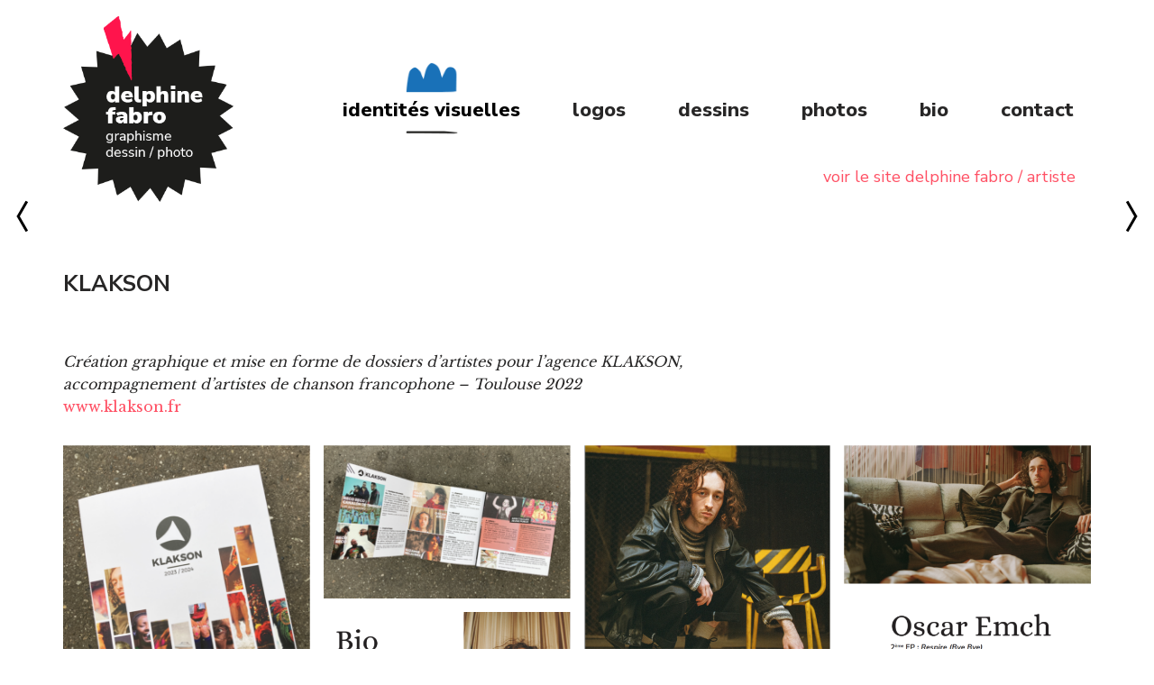

--- FILE ---
content_type: text/html; charset=UTF-8
request_url: https://www.delphinefabro.com/klakson/
body_size: 17752
content:
<!DOCTYPE html>
<html lang="fr-FR">

<head>
	
	<meta charset="UTF-8">
	<meta name="viewport" content="width=device-width, initial-scale=1, minimum-scale=1">
	<link rel="profile" href="http://gmpg.org/xfn/11">
		<title>KLAKSON &#8211; Delphine Fabro Graphiste</title>
<meta name='robots' content='max-image-preview:large' />
<link rel='dns-prefetch' href='//fonts.googleapis.com' />
<link rel="alternate" type="application/rss+xml" title="Delphine Fabro Graphiste &raquo; Flux" href="https://www.delphinefabro.com/feed/" />
<link rel="alternate" type="application/rss+xml" title="Delphine Fabro Graphiste &raquo; Flux des commentaires" href="https://www.delphinefabro.com/comments/feed/" />
<link rel="alternate" title="oEmbed (JSON)" type="application/json+oembed" href="https://www.delphinefabro.com/wp-json/oembed/1.0/embed?url=https%3A%2F%2Fwww.delphinefabro.com%2Fklakson%2F" />
<link rel="alternate" title="oEmbed (XML)" type="text/xml+oembed" href="https://www.delphinefabro.com/wp-json/oembed/1.0/embed?url=https%3A%2F%2Fwww.delphinefabro.com%2Fklakson%2F&#038;format=xml" />
<style id='wp-img-auto-sizes-contain-inline-css' type='text/css'>
img:is([sizes=auto i],[sizes^="auto," i]){contain-intrinsic-size:3000px 1500px}
/*# sourceURL=wp-img-auto-sizes-contain-inline-css */
</style>
<style id='vp-dynamic-styles-Z29em1Q-inline-css' type='text/css'>
.vp-id-Z29em1Q .vp-portfolio__items {
  --vp-items__gap: 15px;
}

/*# sourceURL=vp-dynamic-styles-Z29em1Q-inline-css */
</style>
<link rel='stylesheet' id='visual-portfolio-css' href='https://www.delphinefabro.com/wp-content/plugins/visual-portfolio/assets/css/main.min.css?ver=3.1.3' type='text/css' media='all' />
<link rel='stylesheet' id='visual-portfolio-layout-masonry-css' href='https://www.delphinefabro.com/wp-content/plugins/visual-portfolio/assets/css/layout-masonry.min.css?ver=3.1.3' type='text/css' media='all' />
<link rel='stylesheet' id='simplebar-css' href='https://www.delphinefabro.com/wp-content/plugins/visual-portfolio/assets/vendor/simplebar/dist/simplebar.min.css?ver=5.3.0' type='text/css' media='all' />
<link rel='stylesheet' id='visual-portfolio-custom-scrollbar-css' href='https://www.delphinefabro.com/wp-content/plugins/visual-portfolio/assets/css/custom-scrollbar.min.css?ver=3.1.3' type='text/css' media='all' />
<link rel='stylesheet' id='visual-portfolio-lazyload-css' href='https://www.delphinefabro.com/wp-content/plugins/visual-portfolio/assets/css/lazyload.min.css?ver=3.1.3' type='text/css' media='all' />
<link rel='stylesheet' id='fancybox-css' href='https://www.delphinefabro.com/wp-content/plugins/visual-portfolio/assets/vendor/fancybox/dist/jquery.fancybox.min.css?ver=3.5.7' type='text/css' media='all' />
<link rel='stylesheet' id='visual-portfolio-popup-fancybox-css' href='https://www.delphinefabro.com/wp-content/plugins/visual-portfolio/assets/css/popup-fancybox.min.css?ver=3.1.3' type='text/css' media='all' />
<style id='visual-portfolio-popup-fancybox-inline-css' type='text/css'>
.vp-fancybox .fancybox-bg { background-color: #1e1e1e; }
/*# sourceURL=visual-portfolio-popup-fancybox-inline-css */
</style>
<link rel='stylesheet' id='visual-portfolio-items-style-default-css' href='https://www.delphinefabro.com/wp-content/plugins/visual-portfolio/templates/items-list/items-style/style.min.css?ver=1693576969' type='text/css' media='all' />
<link rel='stylesheet' id='visual-portfolio-pagination-minimal-css' href='https://www.delphinefabro.com/wp-content/plugins/visual-portfolio/templates/items-list/pagination/minimal/style.min.css?ver=1693576969' type='text/css' media='all' />
<link rel='stylesheet' id='visual-portfolio-notices-default-css' href='https://www.delphinefabro.com/wp-content/plugins/visual-portfolio/templates/notices/style.min.css?ver=1693576969' type='text/css' media='all' />
<style id='wp-emoji-styles-inline-css' type='text/css'>

	img.wp-smiley, img.emoji {
		display: inline !important;
		border: none !important;
		box-shadow: none !important;
		height: 1em !important;
		width: 1em !important;
		margin: 0 0.07em !important;
		vertical-align: -0.1em !important;
		background: none !important;
		padding: 0 !important;
	}
/*# sourceURL=wp-emoji-styles-inline-css */
</style>
<style id='wp-block-library-inline-css' type='text/css'>
:root{--wp-block-synced-color:#7a00df;--wp-block-synced-color--rgb:122,0,223;--wp-bound-block-color:var(--wp-block-synced-color);--wp-editor-canvas-background:#ddd;--wp-admin-theme-color:#007cba;--wp-admin-theme-color--rgb:0,124,186;--wp-admin-theme-color-darker-10:#006ba1;--wp-admin-theme-color-darker-10--rgb:0,107,160.5;--wp-admin-theme-color-darker-20:#005a87;--wp-admin-theme-color-darker-20--rgb:0,90,135;--wp-admin-border-width-focus:2px}@media (min-resolution:192dpi){:root{--wp-admin-border-width-focus:1.5px}}.wp-element-button{cursor:pointer}:root .has-very-light-gray-background-color{background-color:#eee}:root .has-very-dark-gray-background-color{background-color:#313131}:root .has-very-light-gray-color{color:#eee}:root .has-very-dark-gray-color{color:#313131}:root .has-vivid-green-cyan-to-vivid-cyan-blue-gradient-background{background:linear-gradient(135deg,#00d084,#0693e3)}:root .has-purple-crush-gradient-background{background:linear-gradient(135deg,#34e2e4,#4721fb 50%,#ab1dfe)}:root .has-hazy-dawn-gradient-background{background:linear-gradient(135deg,#faaca8,#dad0ec)}:root .has-subdued-olive-gradient-background{background:linear-gradient(135deg,#fafae1,#67a671)}:root .has-atomic-cream-gradient-background{background:linear-gradient(135deg,#fdd79a,#004a59)}:root .has-nightshade-gradient-background{background:linear-gradient(135deg,#330968,#31cdcf)}:root .has-midnight-gradient-background{background:linear-gradient(135deg,#020381,#2874fc)}:root{--wp--preset--font-size--normal:16px;--wp--preset--font-size--huge:42px}.has-regular-font-size{font-size:1em}.has-larger-font-size{font-size:2.625em}.has-normal-font-size{font-size:var(--wp--preset--font-size--normal)}.has-huge-font-size{font-size:var(--wp--preset--font-size--huge)}.has-text-align-center{text-align:center}.has-text-align-left{text-align:left}.has-text-align-right{text-align:right}.has-fit-text{white-space:nowrap!important}#end-resizable-editor-section{display:none}.aligncenter{clear:both}.items-justified-left{justify-content:flex-start}.items-justified-center{justify-content:center}.items-justified-right{justify-content:flex-end}.items-justified-space-between{justify-content:space-between}.screen-reader-text{border:0;clip-path:inset(50%);height:1px;margin:-1px;overflow:hidden;padding:0;position:absolute;width:1px;word-wrap:normal!important}.screen-reader-text:focus{background-color:#ddd;clip-path:none;color:#444;display:block;font-size:1em;height:auto;left:5px;line-height:normal;padding:15px 23px 14px;text-decoration:none;top:5px;width:auto;z-index:100000}html :where(.has-border-color){border-style:solid}html :where([style*=border-top-color]){border-top-style:solid}html :where([style*=border-right-color]){border-right-style:solid}html :where([style*=border-bottom-color]){border-bottom-style:solid}html :where([style*=border-left-color]){border-left-style:solid}html :where([style*=border-width]){border-style:solid}html :where([style*=border-top-width]){border-top-style:solid}html :where([style*=border-right-width]){border-right-style:solid}html :where([style*=border-bottom-width]){border-bottom-style:solid}html :where([style*=border-left-width]){border-left-style:solid}html :where(img[class*=wp-image-]){height:auto;max-width:100%}:where(figure){margin:0 0 1em}html :where(.is-position-sticky){--wp-admin--admin-bar--position-offset:var(--wp-admin--admin-bar--height,0px)}@media screen and (max-width:600px){html :where(.is-position-sticky){--wp-admin--admin-bar--position-offset:0px}}

/*# sourceURL=wp-block-library-inline-css */
</style><style id='wp-block-paragraph-inline-css' type='text/css'>
.is-small-text{font-size:.875em}.is-regular-text{font-size:1em}.is-large-text{font-size:2.25em}.is-larger-text{font-size:3em}.has-drop-cap:not(:focus):first-letter{float:left;font-size:8.4em;font-style:normal;font-weight:100;line-height:.68;margin:.05em .1em 0 0;text-transform:uppercase}body.rtl .has-drop-cap:not(:focus):first-letter{float:none;margin-left:.1em}p.has-drop-cap.has-background{overflow:hidden}:root :where(p.has-background){padding:1.25em 2.375em}:where(p.has-text-color:not(.has-link-color)) a{color:inherit}p.has-text-align-left[style*="writing-mode:vertical-lr"],p.has-text-align-right[style*="writing-mode:vertical-rl"]{rotate:180deg}
/*# sourceURL=https://www.delphinefabro.com/wp-includes/blocks/paragraph/style.min.css */
</style>
<style id='global-styles-inline-css' type='text/css'>
:root{--wp--preset--aspect-ratio--square: 1;--wp--preset--aspect-ratio--4-3: 4/3;--wp--preset--aspect-ratio--3-4: 3/4;--wp--preset--aspect-ratio--3-2: 3/2;--wp--preset--aspect-ratio--2-3: 2/3;--wp--preset--aspect-ratio--16-9: 16/9;--wp--preset--aspect-ratio--9-16: 9/16;--wp--preset--color--black: #000000;--wp--preset--color--cyan-bluish-gray: #abb8c3;--wp--preset--color--white: #ffffff;--wp--preset--color--pale-pink: #f78da7;--wp--preset--color--vivid-red: #cf2e2e;--wp--preset--color--luminous-vivid-orange: #ff6900;--wp--preset--color--luminous-vivid-amber: #fcb900;--wp--preset--color--light-green-cyan: #7bdcb5;--wp--preset--color--vivid-green-cyan: #00d084;--wp--preset--color--pale-cyan-blue: #8ed1fc;--wp--preset--color--vivid-cyan-blue: #0693e3;--wp--preset--color--vivid-purple: #9b51e0;--wp--preset--color--neve-link-color: var(--nv-primary-accent);--wp--preset--color--neve-link-hover-color: var(--nv-secondary-accent);--wp--preset--color--nv-site-bg: var(--nv-site-bg);--wp--preset--color--nv-light-bg: var(--nv-light-bg);--wp--preset--color--nv-dark-bg: var(--nv-dark-bg);--wp--preset--color--neve-text-color: var(--nv-text-color);--wp--preset--color--nv-text-dark-bg: var(--nv-text-dark-bg);--wp--preset--color--nv-c-1: var(--nv-c-1);--wp--preset--color--nv-c-2: var(--nv-c-2);--wp--preset--gradient--vivid-cyan-blue-to-vivid-purple: linear-gradient(135deg,rgb(6,147,227) 0%,rgb(155,81,224) 100%);--wp--preset--gradient--light-green-cyan-to-vivid-green-cyan: linear-gradient(135deg,rgb(122,220,180) 0%,rgb(0,208,130) 100%);--wp--preset--gradient--luminous-vivid-amber-to-luminous-vivid-orange: linear-gradient(135deg,rgb(252,185,0) 0%,rgb(255,105,0) 100%);--wp--preset--gradient--luminous-vivid-orange-to-vivid-red: linear-gradient(135deg,rgb(255,105,0) 0%,rgb(207,46,46) 100%);--wp--preset--gradient--very-light-gray-to-cyan-bluish-gray: linear-gradient(135deg,rgb(238,238,238) 0%,rgb(169,184,195) 100%);--wp--preset--gradient--cool-to-warm-spectrum: linear-gradient(135deg,rgb(74,234,220) 0%,rgb(151,120,209) 20%,rgb(207,42,186) 40%,rgb(238,44,130) 60%,rgb(251,105,98) 80%,rgb(254,248,76) 100%);--wp--preset--gradient--blush-light-purple: linear-gradient(135deg,rgb(255,206,236) 0%,rgb(152,150,240) 100%);--wp--preset--gradient--blush-bordeaux: linear-gradient(135deg,rgb(254,205,165) 0%,rgb(254,45,45) 50%,rgb(107,0,62) 100%);--wp--preset--gradient--luminous-dusk: linear-gradient(135deg,rgb(255,203,112) 0%,rgb(199,81,192) 50%,rgb(65,88,208) 100%);--wp--preset--gradient--pale-ocean: linear-gradient(135deg,rgb(255,245,203) 0%,rgb(182,227,212) 50%,rgb(51,167,181) 100%);--wp--preset--gradient--electric-grass: linear-gradient(135deg,rgb(202,248,128) 0%,rgb(113,206,126) 100%);--wp--preset--gradient--midnight: linear-gradient(135deg,rgb(2,3,129) 0%,rgb(40,116,252) 100%);--wp--preset--font-size--small: 13px;--wp--preset--font-size--medium: 20px;--wp--preset--font-size--large: 36px;--wp--preset--font-size--x-large: 42px;--wp--preset--spacing--20: 0.44rem;--wp--preset--spacing--30: 0.67rem;--wp--preset--spacing--40: 1rem;--wp--preset--spacing--50: 1.5rem;--wp--preset--spacing--60: 2.25rem;--wp--preset--spacing--70: 3.38rem;--wp--preset--spacing--80: 5.06rem;--wp--preset--shadow--natural: 6px 6px 9px rgba(0, 0, 0, 0.2);--wp--preset--shadow--deep: 12px 12px 50px rgba(0, 0, 0, 0.4);--wp--preset--shadow--sharp: 6px 6px 0px rgba(0, 0, 0, 0.2);--wp--preset--shadow--outlined: 6px 6px 0px -3px rgb(255, 255, 255), 6px 6px rgb(0, 0, 0);--wp--preset--shadow--crisp: 6px 6px 0px rgb(0, 0, 0);}:where(.is-layout-flex){gap: 0.5em;}:where(.is-layout-grid){gap: 0.5em;}body .is-layout-flex{display: flex;}.is-layout-flex{flex-wrap: wrap;align-items: center;}.is-layout-flex > :is(*, div){margin: 0;}body .is-layout-grid{display: grid;}.is-layout-grid > :is(*, div){margin: 0;}:where(.wp-block-columns.is-layout-flex){gap: 2em;}:where(.wp-block-columns.is-layout-grid){gap: 2em;}:where(.wp-block-post-template.is-layout-flex){gap: 1.25em;}:where(.wp-block-post-template.is-layout-grid){gap: 1.25em;}.has-black-color{color: var(--wp--preset--color--black) !important;}.has-cyan-bluish-gray-color{color: var(--wp--preset--color--cyan-bluish-gray) !important;}.has-white-color{color: var(--wp--preset--color--white) !important;}.has-pale-pink-color{color: var(--wp--preset--color--pale-pink) !important;}.has-vivid-red-color{color: var(--wp--preset--color--vivid-red) !important;}.has-luminous-vivid-orange-color{color: var(--wp--preset--color--luminous-vivid-orange) !important;}.has-luminous-vivid-amber-color{color: var(--wp--preset--color--luminous-vivid-amber) !important;}.has-light-green-cyan-color{color: var(--wp--preset--color--light-green-cyan) !important;}.has-vivid-green-cyan-color{color: var(--wp--preset--color--vivid-green-cyan) !important;}.has-pale-cyan-blue-color{color: var(--wp--preset--color--pale-cyan-blue) !important;}.has-vivid-cyan-blue-color{color: var(--wp--preset--color--vivid-cyan-blue) !important;}.has-vivid-purple-color{color: var(--wp--preset--color--vivid-purple) !important;}.has-black-background-color{background-color: var(--wp--preset--color--black) !important;}.has-cyan-bluish-gray-background-color{background-color: var(--wp--preset--color--cyan-bluish-gray) !important;}.has-white-background-color{background-color: var(--wp--preset--color--white) !important;}.has-pale-pink-background-color{background-color: var(--wp--preset--color--pale-pink) !important;}.has-vivid-red-background-color{background-color: var(--wp--preset--color--vivid-red) !important;}.has-luminous-vivid-orange-background-color{background-color: var(--wp--preset--color--luminous-vivid-orange) !important;}.has-luminous-vivid-amber-background-color{background-color: var(--wp--preset--color--luminous-vivid-amber) !important;}.has-light-green-cyan-background-color{background-color: var(--wp--preset--color--light-green-cyan) !important;}.has-vivid-green-cyan-background-color{background-color: var(--wp--preset--color--vivid-green-cyan) !important;}.has-pale-cyan-blue-background-color{background-color: var(--wp--preset--color--pale-cyan-blue) !important;}.has-vivid-cyan-blue-background-color{background-color: var(--wp--preset--color--vivid-cyan-blue) !important;}.has-vivid-purple-background-color{background-color: var(--wp--preset--color--vivid-purple) !important;}.has-black-border-color{border-color: var(--wp--preset--color--black) !important;}.has-cyan-bluish-gray-border-color{border-color: var(--wp--preset--color--cyan-bluish-gray) !important;}.has-white-border-color{border-color: var(--wp--preset--color--white) !important;}.has-pale-pink-border-color{border-color: var(--wp--preset--color--pale-pink) !important;}.has-vivid-red-border-color{border-color: var(--wp--preset--color--vivid-red) !important;}.has-luminous-vivid-orange-border-color{border-color: var(--wp--preset--color--luminous-vivid-orange) !important;}.has-luminous-vivid-amber-border-color{border-color: var(--wp--preset--color--luminous-vivid-amber) !important;}.has-light-green-cyan-border-color{border-color: var(--wp--preset--color--light-green-cyan) !important;}.has-vivid-green-cyan-border-color{border-color: var(--wp--preset--color--vivid-green-cyan) !important;}.has-pale-cyan-blue-border-color{border-color: var(--wp--preset--color--pale-cyan-blue) !important;}.has-vivid-cyan-blue-border-color{border-color: var(--wp--preset--color--vivid-cyan-blue) !important;}.has-vivid-purple-border-color{border-color: var(--wp--preset--color--vivid-purple) !important;}.has-vivid-cyan-blue-to-vivid-purple-gradient-background{background: var(--wp--preset--gradient--vivid-cyan-blue-to-vivid-purple) !important;}.has-light-green-cyan-to-vivid-green-cyan-gradient-background{background: var(--wp--preset--gradient--light-green-cyan-to-vivid-green-cyan) !important;}.has-luminous-vivid-amber-to-luminous-vivid-orange-gradient-background{background: var(--wp--preset--gradient--luminous-vivid-amber-to-luminous-vivid-orange) !important;}.has-luminous-vivid-orange-to-vivid-red-gradient-background{background: var(--wp--preset--gradient--luminous-vivid-orange-to-vivid-red) !important;}.has-very-light-gray-to-cyan-bluish-gray-gradient-background{background: var(--wp--preset--gradient--very-light-gray-to-cyan-bluish-gray) !important;}.has-cool-to-warm-spectrum-gradient-background{background: var(--wp--preset--gradient--cool-to-warm-spectrum) !important;}.has-blush-light-purple-gradient-background{background: var(--wp--preset--gradient--blush-light-purple) !important;}.has-blush-bordeaux-gradient-background{background: var(--wp--preset--gradient--blush-bordeaux) !important;}.has-luminous-dusk-gradient-background{background: var(--wp--preset--gradient--luminous-dusk) !important;}.has-pale-ocean-gradient-background{background: var(--wp--preset--gradient--pale-ocean) !important;}.has-electric-grass-gradient-background{background: var(--wp--preset--gradient--electric-grass) !important;}.has-midnight-gradient-background{background: var(--wp--preset--gradient--midnight) !important;}.has-small-font-size{font-size: var(--wp--preset--font-size--small) !important;}.has-medium-font-size{font-size: var(--wp--preset--font-size--medium) !important;}.has-large-font-size{font-size: var(--wp--preset--font-size--large) !important;}.has-x-large-font-size{font-size: var(--wp--preset--font-size--x-large) !important;}
/*# sourceURL=global-styles-inline-css */
</style>

<style id='classic-theme-styles-inline-css' type='text/css'>
/*! This file is auto-generated */
.wp-block-button__link{color:#fff;background-color:#32373c;border-radius:9999px;box-shadow:none;text-decoration:none;padding:calc(.667em + 2px) calc(1.333em + 2px);font-size:1.125em}.wp-block-file__button{background:#32373c;color:#fff;text-decoration:none}
/*# sourceURL=/wp-includes/css/classic-themes.min.css */
</style>
<link rel='stylesheet' id='eeb-css-frontend-css' href='https://www.delphinefabro.com/wp-content/plugins/email-encoder-bundle/core/includes/assets/css/style.css?ver=230901-140231' type='text/css' media='all' />
<link rel='stylesheet' id='u_next_story-frontend-css' href='https://www.delphinefabro.com/wp-content/plugins/ucat-next-story/assets/css/frontend.css?ver=2.0.0' type='text/css' media='all' />
<style id='u_next_story-frontend-inline-css' type='text/css'>

        		.u_next_story.nav-reveal div{
					background-color: rgba(255,255,255,0.6);
				}
				.u_next_story.nav-growpop div p{
					color: rgba(255,255,255,0.6);
				}
				.u_next_story.nav-fillpath a::before,
				.u_next_story.nav-fillpath a::after,
				.u_next_story.nav-fillpath .icon-wrap::before,
				.u_next_story.nav-fillpath .icon-wrap::after,

				.u_next_story.nav-fillslide .icon-wrap,
				.u_next_story.nav-diamond > div div,
				.u_next_story.nav-growpop .icon-wrap,
				.u_next_story.nav-circleslide > div div,
				.u_next_story.nav-doubleflip h3,
				.u_next_story.nav-doubleflip .icon-wrap,
				.u_next_story.nav-thumbflip .icon-wrap,
    			.u_next_story.nav-split .icon-wrap,
        		.u_next_story.nav-roundslide > div,
                .u_next_story.nav-slide .icon-wrap{
                    background-color: #ffffff;
                }
                .u_next_story.nav-growpop .icon-wrap{
                	border-color: #ffffff;
                }
                .u_next_story.nav-diamond svg.icon{
                	 stroke: #000000;
                }
                .u_next_story.nav-fillslide svg.icon,
                .u_next_story.nav-diamond svg.icon,
                .u_next_story.nav-growpop svg.icon,
                .u_next_story.nav-circleslide svg.icon,
                .u_next_story.nav-multithumb svg.icon,
                .u_next_story.nav-doubleflip svg.icon,
                .u_next_story.nav-thumbflip svg.icon,
                .u_next_story.nav-reveal svg.icon,
                .u_next_story.nav-split svg.icon,
                .u_next_story.nav-roundslide svg.icon,
                .u_next_story.nav-imgbar svg.icon,
                .u_next_story.nav-slide svg.icon{
                    fill: #000000;
                }
                .u_next_story.nav-diamond > div:hover svg.icon{
                	 stroke: #ffffff;
                }
                .u_next_story.nav-fillslide > div:hover svg.icon,
                .u_next_story.nav-diamond > div:hover svg.icon,
                .u_next_story.nav-circleslide > div:hover svg.icon,
                .u_next_story.nav-doubleflip > div:hover svg.icon,
                .u_next_story.nav-thumbflip > div:hover svg.icon,
                .u_next_story.nav-reveal > div:hover svg.icon,
                .u_next_story.nav-roundslide > div:hover svg.icon{
                	fill: #ffffff;
                }

                .u_next_story.nav-fillpath .icon-wrap::before,
				.u_next_story.nav-fillpath .icon-wrap::after,

                .u_next_story.nav-fillslide > div div,
                .u_next_story.nav-fillslide .icon-wrap:before,
                .u_next_story.nav-growpop > div div,
                .u_next_story.nav-split h3,
                .u_next_story.nav-doubleflip > div:hover .icon-wrap,
                .u_next_story.nav-thumbflip > div:hover .icon-wrap,
                .u_next_story.nav-reveal > div:hover,
                .u_next_story.nav-roundslide > div:hover,
                .u_next_story.nav-circlepop div:before,
                .u_next_story.nav-slide > div div{
                	background-color: #bababa;
                }
                .u_next_story.nav-fillpath h3,
                .u_next_story.nav-growpop span,
                .u_next_story.nav-growpop h3,
                .u_next_story.nav-fillslide div span,
                .u_next_story.nav-fillslide h3,
                .u_next_story.nav-growpop > div div,
                .u_next_story.nav-split h3,
                .u_next_story.nav-slide h3,
                .u_next_story.nav-roundslide a h3
                {
                	color: #ffffff;
                }
                .u_next_story.nav-multithumb .icon-wrap::after,
                .u_next_story.nav-circlepop .icon-wrap:before, .u_next_story.nav-circlepop .icon-wrap:after{
                	background-color: #000000;
                }
                .u_next_story.nav-multithumb > div div::after{
                	color: #000000;
                }                
                .u_next_story.nav-circlepop > div:hover .icon-wrap:before,
				.u_next_story.nav-circlepop > div:hover .icon-wrap:after{
					background-color: #ffffff;
				}
				.u_next_story.nav-growpop span,
				.u_next_story.nav-fillslide img,
				.u_next_story.nav-fillslide div span{
					border-color: #ffffff;
				}
				
				nav.u_next_story > div{
					top: 30%;
				}

                
/*# sourceURL=u_next_story-frontend-inline-css */
</style>
<link rel='stylesheet' id='neve-style-css' href='https://www.delphinefabro.com/wp-content/themes/neve/style-main-new.min.css?ver=3.6.7' type='text/css' media='all' />
<style id='neve-style-inline-css' type='text/css'>
.nv-meta-list li.meta:not(:last-child):after { content:"/" }.nv-meta-list .no-mobile{
			display:none;
		}.nv-meta-list li.last::after{
			content: ""!important;
		}@media (min-width: 769px) {
			.nv-meta-list .no-mobile {
				display: inline-block;
			}
			.nv-meta-list li.last:not(:last-child)::after {
		 		content: "/" !important;
			}
		}
 :root{ --container: 748px;--postwidth:100%; --primarybtnbg: var(--nv-primary-accent); --primarybtnhoverbg: var(--nv-primary-accent); --primarybtncolor: #fff; --secondarybtncolor: var(--nv-primary-accent); --primarybtnhovercolor: #fff; --secondarybtnhovercolor: var(--nv-primary-accent);--primarybtnborderradius:3px;--secondarybtnborderradius:3px;--secondarybtnborderwidth:3px;--btnpadding:13px 15px;--primarybtnpadding:13px 15px;--secondarybtnpadding:calc(13px - 3px) calc(15px - 3px); --bodyfontfamily: "Libre Baskerville"; --bodyfontsize: 15px; --bodylineheight: 1.6em; --bodyletterspacing: 0px; --bodyfontweight: 400; --bodytexttransform: none; --headingsfontfamily: "Nunito Sans"; --h1fontsize: 36px; --h1fontweight: 800; --h1lineheight: 1.2em; --h1letterspacing: 0px; --h1texttransform: none; --h2fontsize: 28px; --h2fontweight: 700; --h2lineheight: 1.3; --h2letterspacing: 0px; --h2texttransform: none; --h3fontsize: 24px; --h3fontweight: 700; --h3lineheight: 1.4; --h3letterspacing: 0px; --h3texttransform: none; --h4fontsize: 20px; --h4fontweight: 700; --h4lineheight: 1.6; --h4letterspacing: 0px; --h4texttransform: none; --h5fontsize: 16px; --h5fontweight: 700; --h5lineheight: 1.6; --h5letterspacing: 0px; --h5texttransform: none; --h6fontsize: 14px; --h6fontweight: 700; --h6lineheight: 1.6; --h6letterspacing: 0px; --h6texttransform: none;--formfieldborderwidth:2px;--formfieldborderradius:3px; --formfieldbgcolor: var(--nv-site-bg); --formfieldbordercolor: #dddddd; --formfieldcolor: var(--nv-text-color);--formfieldpadding:10px 12px; } .single-post-container .alignfull > [class*="__inner-container"], .single-post-container .alignwide > [class*="__inner-container"]{ max-width:718px } .nv-meta-list{ --avatarsize: 20px; } .single .nv-meta-list{ --avatarsize: 20px; } .nv-post-cover{ --height: 250px;--padding:40px 15px;--justify: flex-start; --textalign: left; --valign: center; } .nv-post-cover .nv-title-meta-wrap, .nv-page-title-wrap, .entry-header{ --textalign: left; } .nv-is-boxed.nv-title-meta-wrap{ --padding:40px 15px; --bgcolor: var(--nv-dark-bg); } .nv-overlay{ --opacity: 50; --blendmode: normal; } .nv-is-boxed.nv-comments-wrap{ --padding:20px; } .nv-is-boxed.comment-respond{ --padding:20px; } .single:not(.single-product), .page{ --c-vspace:0 0 0 0;; } .global-styled{ --bgcolor: var(--nv-site-bg); } .header-top{ --rowbcolor: var(--nv-light-bg); --color: var(--nv-text-color); --bgcolor: var(--nv-site-bg); } .header-main{ --rowbcolor: var(--nv-light-bg); --color: var(--nv-text-color); --bgcolor: var(--nv-site-bg); } .header-bottom{ --rowbwidth:0px; --rowbcolor: var(--nv-light-bg); --color: var(--nv-text-color); --bgcolor: var(--nv-site-bg); } .header-menu-sidebar-bg{ --justify: flex-start; --textalign: left;--flexg: 1;--wrapdropdownwidth: auto; --color: var(--nv-text-color); --bgcolor: var(--nv-site-bg); } .header-menu-sidebar{ width: 300px; } .builder-item--logo{ --maxwidth: 120px;--padding:10px 0;--margin:0; --textalign: left;--justify: flex-start; } .builder-item--nav-icon,.header-menu-sidebar .close-sidebar-panel .navbar-toggle{ --borderradius:0; } .builder-item--nav-icon{ --label-margin:0 5px 0 0;;--padding:10px 15px;--margin:0; } .builder-item--primary-menu{ --hovercolor: var(--nv-secondary-accent); --hovertextcolor: var(--nv-text-color); --activecolor: var(--nv-primary-accent); --spacing: 20px; --height: 25px;--padding:0;--margin:0; --fontfamily: "Nunito Sans"; --fontsize: 1em; --lineheight: 1.6em; --letterspacing: 0px; --fontweight: 800; --texttransform: none; --iconsize: 1em; } .hfg-is-group.has-primary-menu .inherit-ff{ --inheritedff: Nunito Sans; --inheritedfw: 800; } .builder-item--button_base{ --primarybtnbg: var(--nv-primary-accent); --primarybtncolor: #fff; --primarybtnhoverbg: var(--nv-primary-accent); --primarybtnhovercolor: #fff;--primarybtnborderradius:3px;--primarybtnshadow:none;--primarybtnhovershadow:none;--padding:4px 8px;--margin:0; } .footer-top-inner .row{ grid-template-columns:1fr 1fr 1fr; --valign: flex-start; } .footer-top{ --rowbcolor: var(--nv-light-bg); --color: var(--nv-text-color); --bgcolor: var(--nv-site-bg); } .footer-main-inner .row{ grid-template-columns:1fr 1fr 1fr; --valign: flex-start; } .footer-main{ --rowbcolor: var(--nv-light-bg); --color: var(--nv-text-color); --bgcolor: var(--nv-site-bg); } .footer-bottom-inner .row{ grid-template-columns:1fr 1fr 1fr; --valign: flex-start; } .footer-bottom{ --rowbcolor: var(--nv-light-bg); --color: var(--nv-text-dark-bg); --bgcolor: var(--nv-dark-bg); } @media(min-width: 576px){ :root{ --container: 992px;--postwidth:50%;--btnpadding:13px 15px;--primarybtnpadding:13px 15px;--secondarybtnpadding:calc(13px - 3px) calc(15px - 3px); --bodyfontsize: 16px; --bodylineheight: 1.6em; --bodyletterspacing: 0px; --h1fontsize: 38px; --h1lineheight: 1.2em; --h1letterspacing: 0px; --h2fontsize: 30px; --h2lineheight: 1.2; --h2letterspacing: 0px; --h3fontsize: 26px; --h3lineheight: 1.4; --h3letterspacing: 0px; --h4fontsize: 22px; --h4lineheight: 1.5; --h4letterspacing: 0px; --h5fontsize: 18px; --h5lineheight: 1.6; --h5letterspacing: 0px; --h6fontsize: 14px; --h6lineheight: 1.6; --h6letterspacing: 0px; } .single-post-container .alignfull > [class*="__inner-container"], .single-post-container .alignwide > [class*="__inner-container"]{ max-width:962px } .nv-meta-list{ --avatarsize: 20px; } .single .nv-meta-list{ --avatarsize: 20px; } .nv-post-cover{ --height: 320px;--padding:60px 30px;--justify: flex-start; --textalign: left; --valign: center; } .nv-post-cover .nv-title-meta-wrap, .nv-page-title-wrap, .entry-header{ --textalign: left; } .nv-is-boxed.nv-title-meta-wrap{ --padding:60px 30px; } .nv-is-boxed.nv-comments-wrap{ --padding:30px; } .nv-is-boxed.comment-respond{ --padding:30px; } .single:not(.single-product), .page{ --c-vspace:0 0 0 0;; } .header-bottom{ --rowbwidth:0px; } .header-menu-sidebar-bg{ --justify: flex-start; --textalign: left;--flexg: 1;--wrapdropdownwidth: auto; } .header-menu-sidebar{ width: 350px; } .builder-item--logo{ --maxwidth: 120px;--padding:10px 0;--margin:0; --textalign: left;--justify: flex-start; } .builder-item--nav-icon{ --label-margin:0 5px 0 0;;--padding:10px 15px;--margin:0; } .builder-item--primary-menu{ --spacing: 20px; --height: 25px;--padding:0;--margin:0; --fontsize: 1em; --lineheight: 1.6em; --letterspacing: 0px; --iconsize: 1em; } .builder-item--button_base{ --padding:4px 8px;--margin:0; } }@media(min-width: 960px){ :root{ --container: 1170px;--postwidth:33.333333333333%;--btnpadding:13px 15px;--primarybtnpadding:13px 15px;--secondarybtnpadding:calc(13px - 3px) calc(15px - 3px); --bodyfontsize: 16px; --bodylineheight: 1.6em; --bodyletterspacing: 0px; --h1fontsize: 1.4em; --h1lineheight: 1.1em; --h1letterspacing: 0px; --h2fontsize: 32px; --h2lineheight: 1.2; --h2letterspacing: 0px; --h3fontsize: 28px; --h3lineheight: 1.4; --h3letterspacing: 0px; --h4fontsize: 24px; --h4lineheight: 1.5; --h4letterspacing: 0px; --h5fontsize: 20px; --h5lineheight: 1.6; --h5letterspacing: 0px; --h6fontsize: 16px; --h6lineheight: 1.6; --h6letterspacing: 0px; } body:not(.single):not(.archive):not(.blog):not(.search):not(.error404) .neve-main > .container .col, body.post-type-archive-course .neve-main > .container .col, body.post-type-archive-llms_membership .neve-main > .container .col{ max-width: 100%; } body:not(.single):not(.archive):not(.blog):not(.search):not(.error404) .nv-sidebar-wrap, body.post-type-archive-course .nv-sidebar-wrap, body.post-type-archive-llms_membership .nv-sidebar-wrap{ max-width: 0%; } .neve-main > .archive-container .nv-index-posts.col{ max-width: 100%; } .neve-main > .archive-container .nv-sidebar-wrap{ max-width: 0%; } .neve-main > .single-post-container .nv-single-post-wrap.col{ max-width: 100%; } .single-post-container .alignfull > [class*="__inner-container"], .single-post-container .alignwide > [class*="__inner-container"]{ max-width:1140px } .container-fluid.single-post-container .alignfull > [class*="__inner-container"], .container-fluid.single-post-container .alignwide > [class*="__inner-container"]{ max-width:calc(100% + 15px) } .neve-main > .single-post-container .nv-sidebar-wrap{ max-width: 0%; } .nv-meta-list{ --avatarsize: 20px; } .single .nv-meta-list{ --avatarsize: 20px; } .nv-post-cover{ --height: 400px;--padding:60px 40px;--justify: flex-start; --textalign: left; --valign: center; } .nv-post-cover .nv-title-meta-wrap, .nv-page-title-wrap, .entry-header{ --textalign: left; } .nv-is-boxed.nv-title-meta-wrap{ --padding:60px 40px; } .nv-is-boxed.nv-comments-wrap{ --padding:40px; } .nv-is-boxed.comment-respond{ --padding:40px; } .single:not(.single-product), .page{ --c-vspace:0 0 0 0;; } .header-bottom{ --rowbwidth:0px; } .header-menu-sidebar-bg{ --justify: flex-start; --textalign: left;--flexg: 1;--wrapdropdownwidth: auto; } .header-menu-sidebar{ width: 350px; } .builder-item--logo{ --maxwidth: 189px;--padding:10px 0;--margin:0; --textalign: left;--justify: flex-start; } .builder-item--nav-icon{ --label-margin:0 5px 0 0;;--padding:10px 15px;--margin:0; } .builder-item--primary-menu{ --spacing: 20px; --height: 25px;--padding:0;--margin:0; --fontsize: 1.4em; --lineheight: 1.6em; --letterspacing: 0px; --iconsize: 1.4em; } .builder-item--button_base{ --padding:4px 8px;--margin:0; } }:root{--nv-primary-accent:#2f5aae;--nv-secondary-accent:#2f5aae;--nv-site-bg:#ffffff;--nv-light-bg:#f4f5f7;--nv-dark-bg:#121212;--nv-text-color:#272626;--nv-text-dark-bg:#ffffff;--nv-c-1:#9463ae;--nv-c-2:#be574b;--nv-fallback-ff:Arial, Helvetica, sans-serif;}
/*# sourceURL=neve-style-inline-css */
</style>
<link rel='stylesheet' id='neve-google-font-nunito-sans-css' href='//fonts.googleapis.com/css?family=Nunito+Sans%3A800%2C400%2C700&#038;display=swap&#038;ver=3.6.7' type='text/css' media='all' />
<link rel='stylesheet' id='neve-google-font-libre-baskerville-css' href='//fonts.googleapis.com/css?family=Libre+Baskerville%3A400&#038;display=swap&#038;ver=3.6.7' type='text/css' media='all' />
<script type="text/javascript" src="https://www.delphinefabro.com/wp-includes/js/jquery/jquery.min.js?ver=3.7.1" id="jquery-core-js"></script>
<script type="text/javascript" src="https://www.delphinefabro.com/wp-includes/js/jquery/jquery-migrate.min.js?ver=3.4.1" id="jquery-migrate-js"></script>
<script type="text/javascript" src="https://www.delphinefabro.com/wp-content/plugins/email-encoder-bundle/core/includes/assets/js/custom.js?ver=230901-140231" id="eeb-js-frontend-js"></script>
<script type="text/javascript" id="u_next_story-frontend-js-extra">
/* <![CDATA[ */
var ucat_ns = {"scroll_position":"0","scroll_position_unit":"px"};
//# sourceURL=u_next_story-frontend-js-extra
/* ]]> */
</script>
<script type="text/javascript" src="https://www.delphinefabro.com/wp-content/plugins/ucat-next-story/assets/js/frontend.js?ver=2.0.0" id="u_next_story-frontend-js"></script>
<link rel="https://api.w.org/" href="https://www.delphinefabro.com/wp-json/" /><link rel="alternate" title="JSON" type="application/json" href="https://www.delphinefabro.com/wp-json/wp/v2/posts/1294" /><link rel="EditURI" type="application/rsd+xml" title="RSD" href="https://www.delphinefabro.com/xmlrpc.php?rsd" />
<meta name="generator" content="WordPress 6.9" />
<link rel="canonical" href="https://www.delphinefabro.com/klakson/" />
<link rel='shortlink' href='https://www.delphinefabro.com/?p=1294' />
<script type='text/javascript'>
/* <![CDATA[ */
var VPData = {"version":"3.1.3","pro":false,"__":{"couldnt_retrieve_vp":"Couldn't retrieve Visual Portfolio ID.","pswp_close":"Fermer (\u00c9chap)","pswp_share":"Partager","pswp_fs":"Ouvrir\/fermer le plein \u00e9cran","pswp_zoom":"Zoomer\/d\u00e9zoomer","pswp_prev":"Pr\u00e9c\u00e9dent (fl\u00e8che gauche)","pswp_next":"Suivant (fl\u00e8che droite)","pswp_share_fb":"Partager sur Facebook","pswp_share_tw":"Tweeter","pswp_share_pin":"L\u2019\u00e9pingler","fancybox_close":"Fermer","fancybox_next":"Suivant","fancybox_prev":"Pr\u00e9c\u00e9dent","fancybox_error":"Le contenu demand\u00e9 ne peut pas \u00eatre charg\u00e9. <br \/> Veuillez r\u00e9essayer ult\u00e9rieurement.","fancybox_play_start":"D\u00e9marrer le diaporama","fancybox_play_stop":"Mettre le diaporama en pause","fancybox_full_screen":"Plein \u00e9cran","fancybox_thumbs":"Miniatures","fancybox_download":"T\u00e9l\u00e9charger","fancybox_share":"Partager","fancybox_zoom":"Zoom"},"settingsPopupGallery":{"enable_on_wordpress_images":false,"vendor":"fancybox","deep_linking":false,"deep_linking_url_to_share_images":false,"show_arrows":true,"show_counter":true,"show_zoom_button":true,"show_fullscreen_button":true,"show_share_button":true,"show_close_button":true,"show_thumbs":true,"show_download_button":false,"show_slideshow":false,"click_to_zoom":true,"restore_focus":true},"screenSizes":[320,576,768,992,1200]};
/* ]]> */
</script>
        <noscript>
            <style type="text/css">
                .vp-portfolio__preloader-wrap{display:none}.vp-portfolio__items-wrap,.vp-portfolio__filter-wrap,.vp-portfolio__sort-wrap,.vp-portfolio__pagination-wrap{visibility:visible;opacity:1}.vp-portfolio__item .vp-portfolio__item-img noscript+img{display:none}.vp-portfolio__thumbnails-wrap{display:none}            </style>
        </noscript>
                <style type="text/css">
            /* If html does not have either class, do not show lazy loaded images. */
            html:not(.vp-lazyload-enabled):not(.js) .vp-lazyload {
                display: none;
            }
        </style>
        <script>
            document.documentElement.classList.add(
                'vp-lazyload-enabled'
            );
        </script>
        <link rel="icon" href="https://www.delphinefabro.com/wp-content/uploads/2022/11/favicon.png" sizes="32x32" />
<link rel="icon" href="https://www.delphinefabro.com/wp-content/uploads/2022/11/favicon.png" sizes="192x192" />
<link rel="apple-touch-icon" href="https://www.delphinefabro.com/wp-content/uploads/2022/11/favicon.png" />
<meta name="msapplication-TileImage" content="https://www.delphinefabro.com/wp-content/uploads/2022/11/favicon.png" />
		<style type="text/css" id="wp-custom-css">
			.site-footer {display:none;}

a {color:#ff5064; text-decoration:none}
a:hover {color:#4683BE;}

p {max-width:750px;}

h1.title {font-size:25px!important; font-weight:700!important;}

.ombre {box-shadow: 3px 3px 5px #aaaaaa;}

.header-menu-sidebar-bg .nav-ul li {font-size:20px;}
.header-menu-sidebar-bg a {padding-left:0!important;}

.vp-portfolio__items-style-default .vp-portfolio__item-meta-title {font-size:13px; text-align:left;}
.vp-portfolio__item-meta {padding: 0 5px 10px; min-height:none;}
.vp-portfolio__items-style-emerge .vp-portfolio__item-meta-title {
  font-size: 13px;
  padding: 0 5px 10px;
	min-height:none;
}
.vp-portfolio__items-style-emerge .vp-portfolio__item-caption {min-height:0;}



@media (min-width: 960px){
.nav-ul li a {padding: 35px 15px!important;}
.component-wrap {padding-right:14px;}
.nav-ul li.current-menu-item a, .identites-visuelles li.menu-item-37 a, .photos li.menu-item-1489 a, .logos li.menu-item-92 a {color:#000000!important; background: url("/wp-content/uploads/2022/10/hover1.png") no-repeat center top; background-size:60px;}
li.menu-item-type-post_type.menu-item-37 a:hover, li.menu-item-type-post_type.menu-item-92 a:hover {color:#4683BE!important;}
.nav-ul li.current-menu-item.menu-item-37, .nav-ul li.current-menu-item.menu-item-92 a:hover{color:black!important;}
}

@media (min-width: 960px) and (max-width: 1130px){
.nav-ul li a {padding: 35px 0!important;}
}
.hfg_header.site-header {-webkit-box-shadow: none; -moz-box-shadow: none; box-shadow: none;}

@media (min-width: 960px){.header .builder-item .item--inner[class*=button_base] {position:absolute; top:105px; right:10px;}
}
.header .button.button-primary {background:#ffffff!important; font-family: var(--headingsfontfamily); color:#FF5064; font-size:18px; font-weight:500;}
.header .button.button-primary:hover {color:#4683BE;}

.u_next_story.nav-circlepop div {margin:0 5px;}
nav.u_next_story div {top:240px!important;}
@media (max-width: 1270px){
nav.u_next_story div {position:absolute;}
}
@media (max-width: 960px){
nav.u_next_story div {top:170px!important;}
.u_next_story.nav-circlepop div {width:40px; height:40px;}
}
.vp-portfolio__items-style-fade.vp-portfolio__items-show-overlay-hover .vp-portfolio__item:hover .vp-portfolio__item-overlay {opacity:0.8;}

.vp-portfolio__items-style-default:hover {--vp-items-style-default--image-hover__transform: none;}
.vp-portfolio__items-style-default a:hover {opacity:0.7;}

.vp-portfolio__items-style-emerge.vp-portfolio__items-show-caption-default .vp-portfolio__item-caption {
  --vp-items-style-emerge--caption-skew__clip-left: none;
}

.vp-portfolio__item-meta {padding-top:0!important; padding-bottom:0!important; overflow: hidden!important;}
.vp-portfolio__item-overlay {pading:9px!important;}
.vp-portfolio__items-style-emerge.vp-portfolio__items-show-overlay-default .vp-portfolio__item-img img {transform: none;}
.vp-portfolio__items-style-emerge.vp-portfolio__items-show-overlay-default figcaption {opacity:.8; padding-top:10px;}


@media (min-width: 960px){
.home .component-wrap {margin:60px 0 0 52px; width:170px;}
.home .component-wrap a { text-align:left; line-height:22px;}
.home .wrapper {display:block; max-width:1270px; margin: 0 auto;}
.home .header {display:block; width:30%!important; float:left!important;}
.home .neve-main {display:block; width:70%!important; float:right!important;}
.home .site-footer {display:none; float:left!important; width:100%;}
.home .hfg-slot {display:block!important; width:100%!important; float:none;}
.home [data-row-id] .row {display:block;}
.home .nav-ul {display:block; width:250px;}
.home .nav-ul li a {display: block; padding:8px 0 8px 60px!important; font-size:25px; line-height:30px;}
.home .nav-ul li a:hover {color:#000000!important; background: url("/wp-content/uploads/2022/10/hover2.png") no-repeat center right;}
.home .nav-ul li.current-menu-item a {background:none;}
.home .builder-item .item--inner.has_menu {display: inline; width:100%; float:none;}
.home .header .builder-item .item--inner[class*="button_base"]{position:relative; left:0!important; top:10px;}
.home .builder-item {display:block;}
.home .hfg-is-group > div:last-of-type .button {margin-left:0}
.home .builder-item--logo {--maxwidth:250px!important;}
}		</style>
		
	</head>

<body  class="wp-singular post-template-default single single-post postid-1294 single-format-standard wp-custom-logo wp-theme-neve identites-visuelles  nv-blog-grid nv-sidebar-full-width menu_sidebar_slide_right" id="neve_body"  >
<div class="wrapper">
	
	<header class="header"  >
		<a class="neve-skip-link show-on-focus" href="#content" >
			Aller au contenu		</a>
		<div id="header-grid"  class="hfg_header site-header">
	
<nav class="header--row header-main hide-on-mobile hide-on-tablet layout-full-contained nv-navbar header--row"
	data-row-id="main" data-show-on="desktop">

	<div
		class="header--row-inner header-main-inner">
		<div class="container">
			<div
				class="row row--wrapper"
				data-section="hfg_header_layout_main" >
				<div class="hfg-slot left"><div class="builder-item desktop-left"><div class="item--inner builder-item--logo"
		data-section="title_tagline"
		data-item-id="logo">
	
<div class="site-logo">
	<a class="brand" href="https://www.delphinefabro.com/" title="← Delphine Fabro Graphiste"
			aria-label="Delphine Fabro Graphiste" rel="home"><img width="294" height="321" src="https://www.delphinefabro.com/wp-content/uploads/2023/09/delphine_fabro_logo.png" class="neve-site-logo skip-lazy" alt="" data-variant="logo" decoding="async" fetchpriority="high" srcset="https://www.delphinefabro.com/wp-content/uploads/2023/09/delphine_fabro_logo.png 294w, https://www.delphinefabro.com/wp-content/uploads/2023/09/delphine_fabro_logo-275x300.png 275w, https://www.delphinefabro.com/wp-content/uploads/2023/09/delphine_fabro_logo-30x32.png 30w" sizes="(max-width: 294px) 100vw, 294px" /></a></div>
	</div>

</div></div><div class="hfg-slot right"><div class="builder-item has-nav hfg-is-group has-primary-menu"><div class="item--inner builder-item--primary-menu has_menu"
		data-section="header_menu_primary"
		data-item-id="primary-menu">
	<div class="nv-nav-wrap">
	<div role="navigation" class="nav-menu-primary"
			aria-label="Menu principal">

		<ul id="nv-primary-navigation-main" class="primary-menu-ul nav-ul menu-desktop"><li id="menu-item-37" class="menu-item menu-item-type-post_type menu-item-object-page menu-item-37"><div class="wrap"><a href="https://www.delphinefabro.com/identites-visuelles/">identités visuelles</a></div></li>
<li id="menu-item-92" class="menu-item menu-item-type-post_type menu-item-object-page menu-item-92"><div class="wrap"><a href="https://www.delphinefabro.com/logos/">logos</a></div></li>
<li id="menu-item-350" class="menu-item menu-item-type-post_type menu-item-object-page menu-item-350"><div class="wrap"><a href="https://www.delphinefabro.com/dessins/">dessins</a></div></li>
<li id="menu-item-1489" class="menu-item menu-item-type-post_type menu-item-object-page menu-item-1489"><div class="wrap"><a href="https://www.delphinefabro.com/photos/">photos</a></div></li>
<li id="menu-item-351" class="menu-item menu-item-type-post_type menu-item-object-page menu-item-351"><div class="wrap"><a href="https://www.delphinefabro.com/bio/">bio</a></div></li>
<li id="menu-item-355" class="menu-item menu-item-type-post_type menu-item-object-page menu-item-355"><div class="wrap"><a href="https://www.delphinefabro.com/contact/">contact</a></div></li>
</ul>	</div>
</div>

	</div>

<div class="item--inner builder-item--button_base"
		data-section="header_button"
		data-item-id="button_base">
	<div class="component-wrap">
	<a href="https://art.delphinefabro.com/" class="button button-primary"
		>voir le site delphine fabro / artiste</a>
</div>
	</div>

</div></div>							</div>
		</div>
	</div>
</nav>


<nav class="header--row header-main hide-on-desktop layout-full-contained nv-navbar header--row"
	data-row-id="main" data-show-on="mobile">

	<div
		class="header--row-inner header-main-inner">
		<div class="container">
			<div
				class="row row--wrapper"
				data-section="hfg_header_layout_main" >
				<div class="hfg-slot left"><div class="builder-item tablet-left mobile-left"><div class="item--inner builder-item--logo"
		data-section="title_tagline"
		data-item-id="logo">
	
<div class="site-logo">
	<a class="brand" href="https://www.delphinefabro.com/" title="← Delphine Fabro Graphiste"
			aria-label="Delphine Fabro Graphiste" rel="home"><img width="294" height="321" src="https://www.delphinefabro.com/wp-content/uploads/2023/09/delphine_fabro_logo.png" class="neve-site-logo skip-lazy" alt="" data-variant="logo" decoding="async" srcset="https://www.delphinefabro.com/wp-content/uploads/2023/09/delphine_fabro_logo.png 294w, https://www.delphinefabro.com/wp-content/uploads/2023/09/delphine_fabro_logo-275x300.png 275w, https://www.delphinefabro.com/wp-content/uploads/2023/09/delphine_fabro_logo-30x32.png 30w" sizes="(max-width: 294px) 100vw, 294px" /></a></div>
	</div>

</div></div><div class="hfg-slot right"><div class="builder-item tablet-left mobile-left"><div class="item--inner builder-item--nav-icon"
		data-section="header_menu_icon"
		data-item-id="nav-icon">
	<div class="menu-mobile-toggle item-button navbar-toggle-wrapper">
	<button type="button" class=" navbar-toggle"
			value="Menu de navigation"
					aria-label="Menu de navigation "
			aria-expanded="false" onclick="if('undefined' !== typeof toggleAriaClick ) { toggleAriaClick() }">
					<span class="bars">
				<span class="icon-bar"></span>
				<span class="icon-bar"></span>
				<span class="icon-bar"></span>
			</span>
					<span class="screen-reader-text">Menu de navigation</span>
	</button>
</div> <!--.navbar-toggle-wrapper-->


	</div>

</div></div>							</div>
		</div>
	</div>
</nav>

<div
		id="header-menu-sidebar" class="header-menu-sidebar tcb menu-sidebar-panel slide_right hfg-pe"
		data-row-id="sidebar">
	<div id="header-menu-sidebar-bg" class="header-menu-sidebar-bg">
				<div class="close-sidebar-panel navbar-toggle-wrapper">
			<button type="button" class="hamburger is-active  navbar-toggle active" 					value="Menu de navigation"
					aria-label="Menu de navigation "
					aria-expanded="false" onclick="if('undefined' !== typeof toggleAriaClick ) { toggleAriaClick() }">
								<span class="bars">
						<span class="icon-bar"></span>
						<span class="icon-bar"></span>
						<span class="icon-bar"></span>
					</span>
								<span class="screen-reader-text">
			Menu de navigation					</span>
			</button>
		</div>
					<div id="header-menu-sidebar-inner" class="header-menu-sidebar-inner tcb ">
						<div class="builder-item has-nav"><div class="item--inner builder-item--primary-menu has_menu"
		data-section="header_menu_primary"
		data-item-id="primary-menu">
	<div class="nv-nav-wrap">
	<div role="navigation" class="nav-menu-primary"
			aria-label="Menu principal">

		<ul id="nv-primary-navigation-sidebar" class="primary-menu-ul nav-ul menu-mobile"><li class="menu-item menu-item-type-post_type menu-item-object-page menu-item-37"><div class="wrap"><a href="https://www.delphinefabro.com/identites-visuelles/">identités visuelles</a></div></li>
<li class="menu-item menu-item-type-post_type menu-item-object-page menu-item-92"><div class="wrap"><a href="https://www.delphinefabro.com/logos/">logos</a></div></li>
<li class="menu-item menu-item-type-post_type menu-item-object-page menu-item-350"><div class="wrap"><a href="https://www.delphinefabro.com/dessins/">dessins</a></div></li>
<li class="menu-item menu-item-type-post_type menu-item-object-page menu-item-1489"><div class="wrap"><a href="https://www.delphinefabro.com/photos/">photos</a></div></li>
<li class="menu-item menu-item-type-post_type menu-item-object-page menu-item-351"><div class="wrap"><a href="https://www.delphinefabro.com/bio/">bio</a></div></li>
<li class="menu-item menu-item-type-post_type menu-item-object-page menu-item-355"><div class="wrap"><a href="https://www.delphinefabro.com/contact/">contact</a></div></li>
</ul>	</div>
</div>

	</div>

</div><div class="builder-item desktop-left tablet-left mobile-left"><div class="item--inner builder-item--button_base"
		data-section="header_button"
		data-item-id="button_base">
	<div class="component-wrap">
	<a href="https://art.delphinefabro.com/" class="button button-primary"
		>voir le site delphine fabro / artiste</a>
</div>
	</div>

</div>					</div>
	</div>
</div>
<div class="header-menu-sidebar-overlay hfg-ov hfg-pe" onclick="if('undefined' !== typeof toggleAriaClick ) { toggleAriaClick() }"></div>
</div>
	</header>

	<style>.is-menu-sidebar .header-menu-sidebar { visibility: visible; }.is-menu-sidebar.menu_sidebar_slide_left .header-menu-sidebar { transform: translate3d(0, 0, 0); left: 0; }.is-menu-sidebar.menu_sidebar_slide_right .header-menu-sidebar { transform: translate3d(0, 0, 0); right: 0; }.is-menu-sidebar.menu_sidebar_pull_right .header-menu-sidebar, .is-menu-sidebar.menu_sidebar_pull_left .header-menu-sidebar { transform: translateX(0); }.is-menu-sidebar.menu_sidebar_dropdown .header-menu-sidebar { height: auto; }.is-menu-sidebar.menu_sidebar_dropdown .header-menu-sidebar-inner { max-height: 400px; padding: 20px 0; }.is-menu-sidebar.menu_sidebar_full_canvas .header-menu-sidebar { opacity: 1; }.header-menu-sidebar .menu-item-nav-search { pointer-events: none; }.header-menu-sidebar .menu-item-nav-search .is-menu-sidebar & { pointer-events: unset; }.nav-ul li:focus-within .wrap.active + .sub-menu { opacity: 1; visibility: visible; }.nav-ul li.neve-mega-menu:focus-within .wrap.active + .sub-menu { display: grid; }.nav-ul li > .wrap { display: flex; align-items: center; position: relative; padding: 0 4px; }.nav-ul:not(.menu-mobile):not(.neve-mega-menu) > li > .wrap > a { padding-top: 1px }</style>

	
	<main id="content" class="neve-main">

	<div class="container single-post-container">
		<div class="row">
						<article id="post-1294"
					class="nv-single-post-wrap col post-1294 post type-post status-publish format-standard has-post-thumbnail hentry category-identites-visuelles">
				<div class="entry-header" ><div class="nv-title-meta-wrap"><h1 class="title entry-title">KLAKSON</h1><ul class="nv-meta-list"></ul></div></div><div class="nv-content-wrap entry-content">
<p><em>Création graphique et mise en forme de dossiers d&rsquo;artistes pour l&rsquo;agence KLAKSON, accompagnement d&rsquo;artistes de chanson francophone – Toulouse 2022</em><br><a href="https://www.klakson.fr" target="_blank" rel="noreferrer noopener">www.klakson.fr</a></p>


<div class="wp-block-visual-portfolio">
<div class="vp-portfolio vp-uid-d8a57fb0 vp-id-Z29em1Q"
    data-vp-layout="masonry" data-vp-content-source="images" data-vp-items-style="default" data-vp-items-click-action="popup_gallery" data-vp-items-gap="15" data-vp-items-gap-vertical="" data-vp-pagination="infinite" data-vp-next-page-url="https://www.delphinefabro.com/klakson/?vp_page=2" data-vp-masonry-columns="4" >
    <div class="vp-portfolio__preloader-wrap">
        <div class="vp-portfolio__preloader">
            <img decoding="async" loading="eager" src="https://www.delphinefabro.com/wp-content/plugins/visual-portfolio/assets/images/logo-dark.svg" alt="Visual Portfolio, Posts &amp; Image Gallery for WordPress" width="20" height="20" data-skip-lazy>
        </div>
    </div>
        <div class="vp-portfolio__items-wrap">
            
<div class="vp-portfolio__items vp-portfolio__items-style-default vp-portfolio__items-show-overlay-hover">

        <div        class="vp-portfolio__item-wrap vp-portfolio__item-uid-cadab2f8" data-vp-filter=""         >
            <template class="vp-portfolio__item-popup" data-vp-popup-img="https://www.delphinefabro.com/wp-content/uploads/2023/07/KLAKSONpile.png" data-vp-popup-img-srcset="https://www.delphinefabro.com/wp-content/uploads/2023/07/KLAKSONpile.png 787w, https://www.delphinefabro.com/wp-content/uploads/2023/07/KLAKSONpile-285x300.png 285w, https://www.delphinefabro.com/wp-content/uploads/2023/07/KLAKSONpile-768x808.png 768w, https://www.delphinefabro.com/wp-content/uploads/2023/07/KLAKSONpile-62x64.png 62w, https://www.delphinefabro.com/wp-content/uploads/2023/07/KLAKSONpile-46x48.png 46w, https://www.delphinefabro.com/wp-content/uploads/2023/07/KLAKSONpile-30x32.png 30w, https://www.delphinefabro.com/wp-content/uploads/2023/07/KLAKSONpile-500x526.png 500w" data-vp-popup-img-size="787x828" data-vp-popup-md-img="https://www.delphinefabro.com/wp-content/uploads/2023/07/KLAKSONpile.png" data-vp-popup-md-img-size="787x828" data-vp-popup-sm-img="https://www.delphinefabro.com/wp-content/uploads/2023/07/KLAKSONpile-500x526.png" data-vp-popup-sm-img-size="500x526">
    </template>
                        <figure class="vp-portfolio__item">
                
<div class="vp-portfolio__item-img-wrap">
    <div class="vp-portfolio__item-img">
            <a
        href="https://www.delphinefabro.com/wp-content/uploads/2023/07/KLAKSONpile.png"
            >
    
        <noscript><img decoding="async" width="787" height="828" data-skip-lazy src="https://www.delphinefabro.com/wp-content/uploads/2023/07/KLAKSONpile.png" class="wp-image-1411" alt="" srcset="https://www.delphinefabro.com/wp-content/uploads/2023/07/KLAKSONpile.png 787w, https://www.delphinefabro.com/wp-content/uploads/2023/07/KLAKSONpile-285x300.png 285w, https://www.delphinefabro.com/wp-content/uploads/2023/07/KLAKSONpile-768x808.png 768w, https://www.delphinefabro.com/wp-content/uploads/2023/07/KLAKSONpile-62x64.png 62w, https://www.delphinefabro.com/wp-content/uploads/2023/07/KLAKSONpile-46x48.png 46w, https://www.delphinefabro.com/wp-content/uploads/2023/07/KLAKSONpile-30x32.png 30w, https://www.delphinefabro.com/wp-content/uploads/2023/07/KLAKSONpile-500x526.png 500w" sizes="(max-width: 787px) 100vw, 787px" /></noscript><img decoding="async" width="787" height="828" src="https://www.delphinefabro.com/wp-content/uploads/2023/07/KLAKSONpile.png" class="wp-image-1411 vp-lazyload" alt srcset="[data-uri]" data-src="https://www.delphinefabro.com/wp-content/uploads/2023/07/KLAKSONpile.png" data-srcset="https://www.delphinefabro.com/wp-content/uploads/2023/07/KLAKSONpile.png 787w, https://www.delphinefabro.com/wp-content/uploads/2023/07/KLAKSONpile-285x300.png 285w, https://www.delphinefabro.com/wp-content/uploads/2023/07/KLAKSONpile-768x808.png 768w, https://www.delphinefabro.com/wp-content/uploads/2023/07/KLAKSONpile-62x64.png 62w, https://www.delphinefabro.com/wp-content/uploads/2023/07/KLAKSONpile-46x48.png 46w, https://www.delphinefabro.com/wp-content/uploads/2023/07/KLAKSONpile-30x32.png 30w, https://www.delphinefabro.com/wp-content/uploads/2023/07/KLAKSONpile-500x526.png 500w" data-sizes="auto" loading="eager">
        <div class="vp-portfolio__item-overlay">
                    </div>

        </a>    </div>
</div>

<figcaption class="vp-portfolio__item-caption vp-portfolio__item-caption-text-align-center">
    </figcaption>
            </figure>
                    </div>
        
        <div        class="vp-portfolio__item-wrap vp-portfolio__item-uid-80bdabde" data-vp-filter=""         >
            <template class="vp-portfolio__item-popup" data-vp-popup-img="https://www.delphinefabro.com/wp-content/uploads/2023/07/KLAKSONdepile.png" data-vp-popup-img-srcset="https://www.delphinefabro.com/wp-content/uploads/2023/07/KLAKSONdepile.png 709w, https://www.delphinefabro.com/wp-content/uploads/2023/07/KLAKSONdepile-300x186.png 300w, https://www.delphinefabro.com/wp-content/uploads/2023/07/KLAKSONdepile-500x310.png 500w" data-vp-popup-img-size="709x439" data-vp-popup-md-img="https://www.delphinefabro.com/wp-content/uploads/2023/07/KLAKSONdepile.png" data-vp-popup-md-img-size="709x439" data-vp-popup-sm-img="https://www.delphinefabro.com/wp-content/uploads/2023/07/KLAKSONdepile-500x310.png" data-vp-popup-sm-img-size="500x310">
    </template>
                        <figure class="vp-portfolio__item">
                
<div class="vp-portfolio__item-img-wrap">
    <div class="vp-portfolio__item-img">
            <a
        href="https://www.delphinefabro.com/wp-content/uploads/2023/07/KLAKSONdepile.png"
            >
    
        <noscript><img loading="lazy" decoding="async" width="709" height="439" data-skip-lazy src="https://www.delphinefabro.com/wp-content/uploads/2023/07/KLAKSONdepile.png" class="wp-image-1410" alt="" srcset="https://www.delphinefabro.com/wp-content/uploads/2023/07/KLAKSONdepile.png 709w, https://www.delphinefabro.com/wp-content/uploads/2023/07/KLAKSONdepile-300x186.png 300w, https://www.delphinefabro.com/wp-content/uploads/2023/07/KLAKSONdepile-500x310.png 500w" sizes="auto, (max-width: 709px) 100vw, 709px" /></noscript><img decoding="async" width="709" height="439" src="https://www.delphinefabro.com/wp-content/uploads/2023/07/KLAKSONdepile.png" class="wp-image-1410 vp-lazyload" alt srcset="[data-uri]" data-src="https://www.delphinefabro.com/wp-content/uploads/2023/07/KLAKSONdepile.png" data-srcset="https://www.delphinefabro.com/wp-content/uploads/2023/07/KLAKSONdepile.png 709w, https://www.delphinefabro.com/wp-content/uploads/2023/07/KLAKSONdepile-300x186.png 300w, https://www.delphinefabro.com/wp-content/uploads/2023/07/KLAKSONdepile-500x310.png 500w" data-sizes="auto" loading="eager">
        <div class="vp-portfolio__item-overlay">
                    </div>

        </a>    </div>
</div>

<figcaption class="vp-portfolio__item-caption vp-portfolio__item-caption-text-align-center">
    </figcaption>
            </figure>
                    </div>
        
        <div        class="vp-portfolio__item-wrap vp-portfolio__item-uid-da8b9cfd" data-vp-filter=""         >
            <template class="vp-portfolio__item-popup" data-vp-popup-img="https://www.delphinefabro.com/wp-content/uploads/2022/11/Capture-decran-2022-11-02-a-14.41.19.png" data-vp-popup-img-srcset="https://www.delphinefabro.com/wp-content/uploads/2022/11/Capture-decran-2022-11-02-a-14.41.19.png 698w, https://www.delphinefabro.com/wp-content/uploads/2022/11/Capture-decran-2022-11-02-a-14.41.19-214x300.png 214w, https://www.delphinefabro.com/wp-content/uploads/2022/11/Capture-decran-2022-11-02-a-14.41.19-500x701.png 500w" data-vp-popup-img-size="698x978" data-vp-popup-md-img="https://www.delphinefabro.com/wp-content/uploads/2022/11/Capture-decran-2022-11-02-a-14.41.19.png" data-vp-popup-md-img-size="698x978" data-vp-popup-sm-img="https://www.delphinefabro.com/wp-content/uploads/2022/11/Capture-decran-2022-11-02-a-14.41.19-500x701.png" data-vp-popup-sm-img-size="500x701">
    </template>
                        <figure class="vp-portfolio__item">
                
<div class="vp-portfolio__item-img-wrap">
    <div class="vp-portfolio__item-img">
            <a
        href="https://www.delphinefabro.com/wp-content/uploads/2022/11/Capture-decran-2022-11-02-a-14.41.19.png"
            >
    
        <noscript><img loading="lazy" decoding="async" width="698" height="978" data-skip-lazy src="https://www.delphinefabro.com/wp-content/uploads/2022/11/Capture-decran-2022-11-02-a-14.41.19.png" class="wp-image-1200" alt="" srcset="https://www.delphinefabro.com/wp-content/uploads/2022/11/Capture-decran-2022-11-02-a-14.41.19.png 698w, https://www.delphinefabro.com/wp-content/uploads/2022/11/Capture-decran-2022-11-02-a-14.41.19-214x300.png 214w, https://www.delphinefabro.com/wp-content/uploads/2022/11/Capture-decran-2022-11-02-a-14.41.19-500x701.png 500w" sizes="auto, (max-width: 698px) 100vw, 698px" /></noscript><img decoding="async" width="698" height="978" src="https://www.delphinefabro.com/wp-content/uploads/2022/11/Capture-decran-2022-11-02-a-14.41.19.png" class="wp-image-1200 vp-lazyload" alt srcset="[data-uri]" data-src="https://www.delphinefabro.com/wp-content/uploads/2022/11/Capture-decran-2022-11-02-a-14.41.19.png" data-srcset="https://www.delphinefabro.com/wp-content/uploads/2022/11/Capture-decran-2022-11-02-a-14.41.19.png 698w, https://www.delphinefabro.com/wp-content/uploads/2022/11/Capture-decran-2022-11-02-a-14.41.19-214x300.png 214w, https://www.delphinefabro.com/wp-content/uploads/2022/11/Capture-decran-2022-11-02-a-14.41.19-500x701.png 500w" data-sizes="auto" loading="eager">
        <div class="vp-portfolio__item-overlay">
                    </div>

        </a>    </div>
</div>

<figcaption class="vp-portfolio__item-caption vp-portfolio__item-caption-text-align-center">
    </figcaption>
            </figure>
                    </div>
        
        <div        class="vp-portfolio__item-wrap vp-portfolio__item-uid-90ec85db" data-vp-filter=""         >
            <template class="vp-portfolio__item-popup" data-vp-popup-img="https://www.delphinefabro.com/wp-content/uploads/2022/11/Capture-decran-2022-11-02-a-14.41.31.png" data-vp-popup-img-srcset="https://www.delphinefabro.com/wp-content/uploads/2022/11/Capture-decran-2022-11-02-a-14.41.31.png 904w, https://www.delphinefabro.com/wp-content/uploads/2022/11/Capture-decran-2022-11-02-a-14.41.31-211x300.png 211w, https://www.delphinefabro.com/wp-content/uploads/2022/11/Capture-decran-2022-11-02-a-14.41.31-720x1024.png 720w, https://www.delphinefabro.com/wp-content/uploads/2022/11/Capture-decran-2022-11-02-a-14.41.31-768x1093.png 768w, https://www.delphinefabro.com/wp-content/uploads/2022/11/Capture-decran-2022-11-02-a-14.41.31-500x711.png 500w, https://www.delphinefabro.com/wp-content/uploads/2022/11/Capture-decran-2022-11-02-a-14.41.31-800x1138.png 800w" data-vp-popup-img-size="904x1286" data-vp-popup-md-img="https://www.delphinefabro.com/wp-content/uploads/2022/11/Capture-decran-2022-11-02-a-14.41.31-800x1138.png" data-vp-popup-md-img-size="800x1138" data-vp-popup-sm-img="https://www.delphinefabro.com/wp-content/uploads/2022/11/Capture-decran-2022-11-02-a-14.41.31-500x711.png" data-vp-popup-sm-img-size="500x711">
    </template>
                        <figure class="vp-portfolio__item">
                
<div class="vp-portfolio__item-img-wrap">
    <div class="vp-portfolio__item-img">
            <a
        href="https://www.delphinefabro.com/wp-content/uploads/2022/11/Capture-decran-2022-11-02-a-14.41.31.png"
            >
    
        <noscript><img loading="lazy" decoding="async" width="904" height="1286" data-skip-lazy src="https://www.delphinefabro.com/wp-content/uploads/2022/11/Capture-decran-2022-11-02-a-14.41.31.png" class="wp-image-1201" alt="" srcset="https://www.delphinefabro.com/wp-content/uploads/2022/11/Capture-decran-2022-11-02-a-14.41.31.png 904w, https://www.delphinefabro.com/wp-content/uploads/2022/11/Capture-decran-2022-11-02-a-14.41.31-211x300.png 211w, https://www.delphinefabro.com/wp-content/uploads/2022/11/Capture-decran-2022-11-02-a-14.41.31-720x1024.png 720w, https://www.delphinefabro.com/wp-content/uploads/2022/11/Capture-decran-2022-11-02-a-14.41.31-768x1093.png 768w, https://www.delphinefabro.com/wp-content/uploads/2022/11/Capture-decran-2022-11-02-a-14.41.31-500x711.png 500w, https://www.delphinefabro.com/wp-content/uploads/2022/11/Capture-decran-2022-11-02-a-14.41.31-800x1138.png 800w" sizes="auto, (max-width: 904px) 100vw, 904px" /></noscript><img decoding="async" width="904" height="1286" src="https://www.delphinefabro.com/wp-content/uploads/2022/11/Capture-decran-2022-11-02-a-14.41.31.png" class="wp-image-1201 vp-lazyload" alt srcset="[data-uri]" data-src="https://www.delphinefabro.com/wp-content/uploads/2022/11/Capture-decran-2022-11-02-a-14.41.31.png" data-srcset="https://www.delphinefabro.com/wp-content/uploads/2022/11/Capture-decran-2022-11-02-a-14.41.31.png 904w, https://www.delphinefabro.com/wp-content/uploads/2022/11/Capture-decran-2022-11-02-a-14.41.31-211x300.png 211w, https://www.delphinefabro.com/wp-content/uploads/2022/11/Capture-decran-2022-11-02-a-14.41.31-720x1024.png 720w, https://www.delphinefabro.com/wp-content/uploads/2022/11/Capture-decran-2022-11-02-a-14.41.31-768x1093.png 768w, https://www.delphinefabro.com/wp-content/uploads/2022/11/Capture-decran-2022-11-02-a-14.41.31-500x711.png 500w, https://www.delphinefabro.com/wp-content/uploads/2022/11/Capture-decran-2022-11-02-a-14.41.31-800x1138.png 800w" data-sizes="auto" loading="eager">
        <div class="vp-portfolio__item-overlay">
                    </div>

        </a>    </div>
</div>

<figcaption class="vp-portfolio__item-caption vp-portfolio__item-caption-text-align-center">
    </figcaption>
            </figure>
                    </div>
        
        <div        class="vp-portfolio__item-wrap vp-portfolio__item-uid-bbc50871" data-vp-filter=""         >
            <template class="vp-portfolio__item-popup" data-vp-popup-img="https://www.delphinefabro.com/wp-content/uploads/2022/11/Capture-decran-2022-11-02-a-14.41.40.png" data-vp-popup-img-srcset="https://www.delphinefabro.com/wp-content/uploads/2022/11/Capture-decran-2022-11-02-a-14.41.40.png 910w, https://www.delphinefabro.com/wp-content/uploads/2022/11/Capture-decran-2022-11-02-a-14.41.40-213x300.png 213w, https://www.delphinefabro.com/wp-content/uploads/2022/11/Capture-decran-2022-11-02-a-14.41.40-726x1024.png 726w, https://www.delphinefabro.com/wp-content/uploads/2022/11/Capture-decran-2022-11-02-a-14.41.40-768x1084.png 768w, https://www.delphinefabro.com/wp-content/uploads/2022/11/Capture-decran-2022-11-02-a-14.41.40-500x705.png 500w, https://www.delphinefabro.com/wp-content/uploads/2022/11/Capture-decran-2022-11-02-a-14.41.40-800x1129.png 800w" data-vp-popup-img-size="910x1284" data-vp-popup-md-img="https://www.delphinefabro.com/wp-content/uploads/2022/11/Capture-decran-2022-11-02-a-14.41.40-800x1129.png" data-vp-popup-md-img-size="800x1129" data-vp-popup-sm-img="https://www.delphinefabro.com/wp-content/uploads/2022/11/Capture-decran-2022-11-02-a-14.41.40-500x705.png" data-vp-popup-sm-img-size="500x705">
    </template>
                        <figure class="vp-portfolio__item">
                
<div class="vp-portfolio__item-img-wrap">
    <div class="vp-portfolio__item-img">
            <a
        href="https://www.delphinefabro.com/wp-content/uploads/2022/11/Capture-decran-2022-11-02-a-14.41.40.png"
            >
    
        <noscript><img loading="lazy" decoding="async" width="910" height="1284" data-skip-lazy src="https://www.delphinefabro.com/wp-content/uploads/2022/11/Capture-decran-2022-11-02-a-14.41.40.png" class="wp-image-1202" alt="" srcset="https://www.delphinefabro.com/wp-content/uploads/2022/11/Capture-decran-2022-11-02-a-14.41.40.png 910w, https://www.delphinefabro.com/wp-content/uploads/2022/11/Capture-decran-2022-11-02-a-14.41.40-213x300.png 213w, https://www.delphinefabro.com/wp-content/uploads/2022/11/Capture-decran-2022-11-02-a-14.41.40-726x1024.png 726w, https://www.delphinefabro.com/wp-content/uploads/2022/11/Capture-decran-2022-11-02-a-14.41.40-768x1084.png 768w, https://www.delphinefabro.com/wp-content/uploads/2022/11/Capture-decran-2022-11-02-a-14.41.40-500x705.png 500w, https://www.delphinefabro.com/wp-content/uploads/2022/11/Capture-decran-2022-11-02-a-14.41.40-800x1129.png 800w" sizes="auto, (max-width: 910px) 100vw, 910px" /></noscript><img decoding="async" width="910" height="1284" src="https://www.delphinefabro.com/wp-content/uploads/2022/11/Capture-decran-2022-11-02-a-14.41.40.png" class="wp-image-1202 vp-lazyload" alt srcset="[data-uri]" data-src="https://www.delphinefabro.com/wp-content/uploads/2022/11/Capture-decran-2022-11-02-a-14.41.40.png" data-srcset="https://www.delphinefabro.com/wp-content/uploads/2022/11/Capture-decran-2022-11-02-a-14.41.40.png 910w, https://www.delphinefabro.com/wp-content/uploads/2022/11/Capture-decran-2022-11-02-a-14.41.40-213x300.png 213w, https://www.delphinefabro.com/wp-content/uploads/2022/11/Capture-decran-2022-11-02-a-14.41.40-726x1024.png 726w, https://www.delphinefabro.com/wp-content/uploads/2022/11/Capture-decran-2022-11-02-a-14.41.40-768x1084.png 768w, https://www.delphinefabro.com/wp-content/uploads/2022/11/Capture-decran-2022-11-02-a-14.41.40-500x705.png 500w, https://www.delphinefabro.com/wp-content/uploads/2022/11/Capture-decran-2022-11-02-a-14.41.40-800x1129.png 800w" data-sizes="auto" loading="eager">
        <div class="vp-portfolio__item-overlay">
                    </div>

        </a>    </div>
</div>

<figcaption class="vp-portfolio__item-caption vp-portfolio__item-caption-text-align-center">
    </figcaption>
            </figure>
                    </div>
        
        <div        class="vp-portfolio__item-wrap vp-portfolio__item-uid-f1a21157" data-vp-filter=""         >
            <template class="vp-portfolio__item-popup" data-vp-popup-img="https://www.delphinefabro.com/wp-content/uploads/2022/11/Capture-decran-2022-11-02-a-14.42.06.png" data-vp-popup-img-srcset="https://www.delphinefabro.com/wp-content/uploads/2022/11/Capture-decran-2022-11-02-a-14.42.06.png 692w, https://www.delphinefabro.com/wp-content/uploads/2022/11/Capture-decran-2022-11-02-a-14.42.06-212x300.png 212w, https://www.delphinefabro.com/wp-content/uploads/2022/11/Capture-decran-2022-11-02-a-14.42.06-500x709.png 500w" data-vp-popup-img-size="692x981" data-vp-popup-md-img="https://www.delphinefabro.com/wp-content/uploads/2022/11/Capture-decran-2022-11-02-a-14.42.06.png" data-vp-popup-md-img-size="692x981" data-vp-popup-sm-img="https://www.delphinefabro.com/wp-content/uploads/2022/11/Capture-decran-2022-11-02-a-14.42.06-500x709.png" data-vp-popup-sm-img-size="500x709">
    </template>
                        <figure class="vp-portfolio__item">
                
<div class="vp-portfolio__item-img-wrap">
    <div class="vp-portfolio__item-img">
            <a
        href="https://www.delphinefabro.com/wp-content/uploads/2022/11/Capture-decran-2022-11-02-a-14.42.06.png"
            >
    
        <noscript><img loading="lazy" decoding="async" width="692" height="981" data-skip-lazy src="https://www.delphinefabro.com/wp-content/uploads/2022/11/Capture-decran-2022-11-02-a-14.42.06.png" class="wp-image-1203" alt="" srcset="https://www.delphinefabro.com/wp-content/uploads/2022/11/Capture-decran-2022-11-02-a-14.42.06.png 692w, https://www.delphinefabro.com/wp-content/uploads/2022/11/Capture-decran-2022-11-02-a-14.42.06-212x300.png 212w, https://www.delphinefabro.com/wp-content/uploads/2022/11/Capture-decran-2022-11-02-a-14.42.06-500x709.png 500w" sizes="auto, (max-width: 692px) 100vw, 692px" /></noscript><img decoding="async" width="692" height="981" src="https://www.delphinefabro.com/wp-content/uploads/2022/11/Capture-decran-2022-11-02-a-14.42.06.png" class="wp-image-1203 vp-lazyload" alt srcset="[data-uri]" data-src="https://www.delphinefabro.com/wp-content/uploads/2022/11/Capture-decran-2022-11-02-a-14.42.06.png" data-srcset="https://www.delphinefabro.com/wp-content/uploads/2022/11/Capture-decran-2022-11-02-a-14.42.06.png 692w, https://www.delphinefabro.com/wp-content/uploads/2022/11/Capture-decran-2022-11-02-a-14.42.06-212x300.png 212w, https://www.delphinefabro.com/wp-content/uploads/2022/11/Capture-decran-2022-11-02-a-14.42.06-500x709.png 500w" data-sizes="auto" loading="eager">
        <div class="vp-portfolio__item-overlay">
                    </div>

        </a>    </div>
</div>

<figcaption class="vp-portfolio__item-caption vp-portfolio__item-caption-text-align-center">
    </figcaption>
            </figure>
                    </div>
        
        <div        class="vp-portfolio__item-wrap vp-portfolio__item-uid-2866fe24" data-vp-filter=""         >
            <template class="vp-portfolio__item-popup" data-vp-popup-img="https://www.delphinefabro.com/wp-content/uploads/2022/11/Capture-decran-2022-11-02-a-14.42.36.png" data-vp-popup-img-srcset="https://www.delphinefabro.com/wp-content/uploads/2022/11/Capture-decran-2022-11-02-a-14.42.36.png 686w, https://www.delphinefabro.com/wp-content/uploads/2022/11/Capture-decran-2022-11-02-a-14.42.36-212x300.png 212w, https://www.delphinefabro.com/wp-content/uploads/2022/11/Capture-decran-2022-11-02-a-14.42.36-500x708.png 500w" data-vp-popup-img-size="686x972" data-vp-popup-md-img="https://www.delphinefabro.com/wp-content/uploads/2022/11/Capture-decran-2022-11-02-a-14.42.36.png" data-vp-popup-md-img-size="686x972" data-vp-popup-sm-img="https://www.delphinefabro.com/wp-content/uploads/2022/11/Capture-decran-2022-11-02-a-14.42.36-500x708.png" data-vp-popup-sm-img-size="500x708">
    </template>
                        <figure class="vp-portfolio__item">
                
<div class="vp-portfolio__item-img-wrap">
    <div class="vp-portfolio__item-img">
            <a
        href="https://www.delphinefabro.com/wp-content/uploads/2022/11/Capture-decran-2022-11-02-a-14.42.36.png"
            >
    
        <noscript><img loading="lazy" decoding="async" width="686" height="972" data-skip-lazy src="https://www.delphinefabro.com/wp-content/uploads/2022/11/Capture-decran-2022-11-02-a-14.42.36.png" class="wp-image-1204" alt="" srcset="https://www.delphinefabro.com/wp-content/uploads/2022/11/Capture-decran-2022-11-02-a-14.42.36.png 686w, https://www.delphinefabro.com/wp-content/uploads/2022/11/Capture-decran-2022-11-02-a-14.42.36-212x300.png 212w, https://www.delphinefabro.com/wp-content/uploads/2022/11/Capture-decran-2022-11-02-a-14.42.36-500x708.png 500w" sizes="auto, (max-width: 686px) 100vw, 686px" /></noscript><img decoding="async" width="686" height="972" src="https://www.delphinefabro.com/wp-content/uploads/2022/11/Capture-decran-2022-11-02-a-14.42.36.png" class="wp-image-1204 vp-lazyload" alt srcset="[data-uri]" data-src="https://www.delphinefabro.com/wp-content/uploads/2022/11/Capture-decran-2022-11-02-a-14.42.36.png" data-srcset="https://www.delphinefabro.com/wp-content/uploads/2022/11/Capture-decran-2022-11-02-a-14.42.36.png 686w, https://www.delphinefabro.com/wp-content/uploads/2022/11/Capture-decran-2022-11-02-a-14.42.36-212x300.png 212w, https://www.delphinefabro.com/wp-content/uploads/2022/11/Capture-decran-2022-11-02-a-14.42.36-500x708.png 500w" data-sizes="auto" loading="eager">
        <div class="vp-portfolio__item-overlay">
                    </div>

        </a>    </div>
</div>

<figcaption class="vp-portfolio__item-caption vp-portfolio__item-caption-text-align-center">
    </figcaption>
            </figure>
                    </div>
        
        <div        class="vp-portfolio__item-wrap vp-portfolio__item-uid-8c0f862e" data-vp-filter=""         >
            <template class="vp-portfolio__item-popup" data-vp-popup-img="https://www.delphinefabro.com/wp-content/uploads/2022/11/Capture-decran-2022-11-02-a-14.43.17.png" data-vp-popup-img-srcset="https://www.delphinefabro.com/wp-content/uploads/2022/11/Capture-decran-2022-11-02-a-14.43.17.png 894w, https://www.delphinefabro.com/wp-content/uploads/2022/11/Capture-decran-2022-11-02-a-14.43.17-212x300.png 212w, https://www.delphinefabro.com/wp-content/uploads/2022/11/Capture-decran-2022-11-02-a-14.43.17-723x1024.png 723w, https://www.delphinefabro.com/wp-content/uploads/2022/11/Capture-decran-2022-11-02-a-14.43.17-768x1088.png 768w, https://www.delphinefabro.com/wp-content/uploads/2022/11/Capture-decran-2022-11-02-a-14.43.17-500x708.png 500w, https://www.delphinefabro.com/wp-content/uploads/2022/11/Capture-decran-2022-11-02-a-14.43.17-800x1133.png 800w" data-vp-popup-img-size="894x1266" data-vp-popup-md-img="https://www.delphinefabro.com/wp-content/uploads/2022/11/Capture-decran-2022-11-02-a-14.43.17-800x1133.png" data-vp-popup-md-img-size="800x1133" data-vp-popup-sm-img="https://www.delphinefabro.com/wp-content/uploads/2022/11/Capture-decran-2022-11-02-a-14.43.17-500x708.png" data-vp-popup-sm-img-size="500x708">
    </template>
                        <figure class="vp-portfolio__item">
                
<div class="vp-portfolio__item-img-wrap">
    <div class="vp-portfolio__item-img">
            <a
        href="https://www.delphinefabro.com/wp-content/uploads/2022/11/Capture-decran-2022-11-02-a-14.43.17.png"
            >
    
        <noscript><img loading="lazy" decoding="async" width="894" height="1266" data-skip-lazy src="https://www.delphinefabro.com/wp-content/uploads/2022/11/Capture-decran-2022-11-02-a-14.43.17.png" class="wp-image-1207" alt="" srcset="https://www.delphinefabro.com/wp-content/uploads/2022/11/Capture-decran-2022-11-02-a-14.43.17.png 894w, https://www.delphinefabro.com/wp-content/uploads/2022/11/Capture-decran-2022-11-02-a-14.43.17-212x300.png 212w, https://www.delphinefabro.com/wp-content/uploads/2022/11/Capture-decran-2022-11-02-a-14.43.17-723x1024.png 723w, https://www.delphinefabro.com/wp-content/uploads/2022/11/Capture-decran-2022-11-02-a-14.43.17-768x1088.png 768w, https://www.delphinefabro.com/wp-content/uploads/2022/11/Capture-decran-2022-11-02-a-14.43.17-500x708.png 500w, https://www.delphinefabro.com/wp-content/uploads/2022/11/Capture-decran-2022-11-02-a-14.43.17-800x1133.png 800w" sizes="auto, (max-width: 894px) 100vw, 894px" /></noscript><img decoding="async" width="894" height="1266" src="https://www.delphinefabro.com/wp-content/uploads/2022/11/Capture-decran-2022-11-02-a-14.43.17.png" class="wp-image-1207 vp-lazyload" alt srcset="[data-uri]" data-src="https://www.delphinefabro.com/wp-content/uploads/2022/11/Capture-decran-2022-11-02-a-14.43.17.png" data-srcset="https://www.delphinefabro.com/wp-content/uploads/2022/11/Capture-decran-2022-11-02-a-14.43.17.png 894w, https://www.delphinefabro.com/wp-content/uploads/2022/11/Capture-decran-2022-11-02-a-14.43.17-212x300.png 212w, https://www.delphinefabro.com/wp-content/uploads/2022/11/Capture-decran-2022-11-02-a-14.43.17-723x1024.png 723w, https://www.delphinefabro.com/wp-content/uploads/2022/11/Capture-decran-2022-11-02-a-14.43.17-768x1088.png 768w, https://www.delphinefabro.com/wp-content/uploads/2022/11/Capture-decran-2022-11-02-a-14.43.17-500x708.png 500w, https://www.delphinefabro.com/wp-content/uploads/2022/11/Capture-decran-2022-11-02-a-14.43.17-800x1133.png 800w" data-sizes="auto" loading="eager">
        <div class="vp-portfolio__item-overlay">
                    </div>

        </a>    </div>
</div>

<figcaption class="vp-portfolio__item-caption vp-portfolio__item-caption-text-align-center">
    </figcaption>
            </figure>
                    </div>
        
        <div        class="vp-portfolio__item-wrap vp-portfolio__item-uid-9ee00c6e" data-vp-filter=""         >
            <template class="vp-portfolio__item-popup" data-vp-popup-img="https://www.delphinefabro.com/wp-content/uploads/2022/11/Capture-decran-2022-11-02-a-14.43.25.png" data-vp-popup-img-srcset="https://www.delphinefabro.com/wp-content/uploads/2022/11/Capture-decran-2022-11-02-a-14.43.25.png 894w, https://www.delphinefabro.com/wp-content/uploads/2022/11/Capture-decran-2022-11-02-a-14.43.25-212x300.png 212w, https://www.delphinefabro.com/wp-content/uploads/2022/11/Capture-decran-2022-11-02-a-14.43.25-722x1024.png 722w, https://www.delphinefabro.com/wp-content/uploads/2022/11/Capture-decran-2022-11-02-a-14.43.25-768x1089.png 768w, https://www.delphinefabro.com/wp-content/uploads/2022/11/Capture-decran-2022-11-02-a-14.43.25-500x709.png 500w, https://www.delphinefabro.com/wp-content/uploads/2022/11/Capture-decran-2022-11-02-a-14.43.25-800x1135.png 800w" data-vp-popup-img-size="894x1268" data-vp-popup-md-img="https://www.delphinefabro.com/wp-content/uploads/2022/11/Capture-decran-2022-11-02-a-14.43.25-800x1135.png" data-vp-popup-md-img-size="800x1135" data-vp-popup-sm-img="https://www.delphinefabro.com/wp-content/uploads/2022/11/Capture-decran-2022-11-02-a-14.43.25-500x709.png" data-vp-popup-sm-img-size="500x709">
    </template>
                        <figure class="vp-portfolio__item">
                
<div class="vp-portfolio__item-img-wrap">
    <div class="vp-portfolio__item-img">
            <a
        href="https://www.delphinefabro.com/wp-content/uploads/2022/11/Capture-decran-2022-11-02-a-14.43.25.png"
            >
    
        <noscript><img loading="lazy" decoding="async" width="894" height="1268" data-skip-lazy src="https://www.delphinefabro.com/wp-content/uploads/2022/11/Capture-decran-2022-11-02-a-14.43.25.png" class="wp-image-1208" alt="" srcset="https://www.delphinefabro.com/wp-content/uploads/2022/11/Capture-decran-2022-11-02-a-14.43.25.png 894w, https://www.delphinefabro.com/wp-content/uploads/2022/11/Capture-decran-2022-11-02-a-14.43.25-212x300.png 212w, https://www.delphinefabro.com/wp-content/uploads/2022/11/Capture-decran-2022-11-02-a-14.43.25-722x1024.png 722w, https://www.delphinefabro.com/wp-content/uploads/2022/11/Capture-decran-2022-11-02-a-14.43.25-768x1089.png 768w, https://www.delphinefabro.com/wp-content/uploads/2022/11/Capture-decran-2022-11-02-a-14.43.25-500x709.png 500w, https://www.delphinefabro.com/wp-content/uploads/2022/11/Capture-decran-2022-11-02-a-14.43.25-800x1135.png 800w" sizes="auto, (max-width: 894px) 100vw, 894px" /></noscript><img decoding="async" width="894" height="1268" src="https://www.delphinefabro.com/wp-content/uploads/2022/11/Capture-decran-2022-11-02-a-14.43.25.png" class="wp-image-1208 vp-lazyload" alt srcset="[data-uri]" data-src="https://www.delphinefabro.com/wp-content/uploads/2022/11/Capture-decran-2022-11-02-a-14.43.25.png" data-srcset="https://www.delphinefabro.com/wp-content/uploads/2022/11/Capture-decran-2022-11-02-a-14.43.25.png 894w, https://www.delphinefabro.com/wp-content/uploads/2022/11/Capture-decran-2022-11-02-a-14.43.25-212x300.png 212w, https://www.delphinefabro.com/wp-content/uploads/2022/11/Capture-decran-2022-11-02-a-14.43.25-722x1024.png 722w, https://www.delphinefabro.com/wp-content/uploads/2022/11/Capture-decran-2022-11-02-a-14.43.25-768x1089.png 768w, https://www.delphinefabro.com/wp-content/uploads/2022/11/Capture-decran-2022-11-02-a-14.43.25-500x709.png 500w, https://www.delphinefabro.com/wp-content/uploads/2022/11/Capture-decran-2022-11-02-a-14.43.25-800x1135.png 800w" data-sizes="auto" loading="eager">
        <div class="vp-portfolio__item-overlay">
                    </div>

        </a>    </div>
</div>

<figcaption class="vp-portfolio__item-caption vp-portfolio__item-caption-text-align-center">
    </figcaption>
            </figure>
                    </div>
        
        <div        class="vp-portfolio__item-wrap vp-portfolio__item-uid-d4871548" data-vp-filter=""         >
            <template class="vp-portfolio__item-popup" data-vp-popup-img="https://www.delphinefabro.com/wp-content/uploads/2022/11/Capture-decran-2022-11-02-a-14.43.32.png" data-vp-popup-img-srcset="https://www.delphinefabro.com/wp-content/uploads/2022/11/Capture-decran-2022-11-02-a-14.43.32.png 684w, https://www.delphinefabro.com/wp-content/uploads/2022/11/Capture-decran-2022-11-02-a-14.43.32-212x300.png 212w, https://www.delphinefabro.com/wp-content/uploads/2022/11/Capture-decran-2022-11-02-a-14.43.32-500x707.png 500w" data-vp-popup-img-size="684x967" data-vp-popup-md-img="https://www.delphinefabro.com/wp-content/uploads/2022/11/Capture-decran-2022-11-02-a-14.43.32.png" data-vp-popup-md-img-size="684x967" data-vp-popup-sm-img="https://www.delphinefabro.com/wp-content/uploads/2022/11/Capture-decran-2022-11-02-a-14.43.32-500x707.png" data-vp-popup-sm-img-size="500x707">
    </template>
                        <figure class="vp-portfolio__item">
                
<div class="vp-portfolio__item-img-wrap">
    <div class="vp-portfolio__item-img">
            <a
        href="https://www.delphinefabro.com/wp-content/uploads/2022/11/Capture-decran-2022-11-02-a-14.43.32.png"
            >
    
        <noscript><img loading="lazy" decoding="async" width="684" height="967" data-skip-lazy src="https://www.delphinefabro.com/wp-content/uploads/2022/11/Capture-decran-2022-11-02-a-14.43.32.png" class="wp-image-1209" alt="" srcset="https://www.delphinefabro.com/wp-content/uploads/2022/11/Capture-decran-2022-11-02-a-14.43.32.png 684w, https://www.delphinefabro.com/wp-content/uploads/2022/11/Capture-decran-2022-11-02-a-14.43.32-212x300.png 212w, https://www.delphinefabro.com/wp-content/uploads/2022/11/Capture-decran-2022-11-02-a-14.43.32-500x707.png 500w" sizes="auto, (max-width: 684px) 100vw, 684px" /></noscript><img decoding="async" width="684" height="967" src="https://www.delphinefabro.com/wp-content/uploads/2022/11/Capture-decran-2022-11-02-a-14.43.32.png" class="wp-image-1209 vp-lazyload" alt srcset="[data-uri]" data-src="https://www.delphinefabro.com/wp-content/uploads/2022/11/Capture-decran-2022-11-02-a-14.43.32.png" data-srcset="https://www.delphinefabro.com/wp-content/uploads/2022/11/Capture-decran-2022-11-02-a-14.43.32.png 684w, https://www.delphinefabro.com/wp-content/uploads/2022/11/Capture-decran-2022-11-02-a-14.43.32-212x300.png 212w, https://www.delphinefabro.com/wp-content/uploads/2022/11/Capture-decran-2022-11-02-a-14.43.32-500x707.png 500w" data-sizes="auto" loading="eager">
        <div class="vp-portfolio__item-overlay">
                    </div>

        </a>    </div>
</div>

<figcaption class="vp-portfolio__item-caption vp-portfolio__item-caption-text-align-center">
    </figcaption>
            </figure>
                    </div>
        
        <div        class="vp-portfolio__item-wrap vp-portfolio__item-uid-84d3cbc3" data-vp-filter=""         >
            <template class="vp-portfolio__item-popup" data-vp-popup-img="https://www.delphinefabro.com/wp-content/uploads/2022/11/Capture-decran-2022-11-02-a-14.44.01.png" data-vp-popup-img-srcset="https://www.delphinefabro.com/wp-content/uploads/2022/11/Capture-decran-2022-11-02-a-14.44.01.png 681w, https://www.delphinefabro.com/wp-content/uploads/2022/11/Capture-decran-2022-11-02-a-14.44.01-211x300.png 211w, https://www.delphinefabro.com/wp-content/uploads/2022/11/Capture-decran-2022-11-02-a-14.44.01-500x709.png 500w" data-vp-popup-img-size="681x966" data-vp-popup-md-img="https://www.delphinefabro.com/wp-content/uploads/2022/11/Capture-decran-2022-11-02-a-14.44.01.png" data-vp-popup-md-img-size="681x966" data-vp-popup-sm-img="https://www.delphinefabro.com/wp-content/uploads/2022/11/Capture-decran-2022-11-02-a-14.44.01-500x709.png" data-vp-popup-sm-img-size="500x709">
    </template>
                        <figure class="vp-portfolio__item">
                
<div class="vp-portfolio__item-img-wrap">
    <div class="vp-portfolio__item-img">
            <a
        href="https://www.delphinefabro.com/wp-content/uploads/2022/11/Capture-decran-2022-11-02-a-14.44.01.png"
            >
    
        <noscript><img loading="lazy" decoding="async" width="681" height="966" data-skip-lazy src="https://www.delphinefabro.com/wp-content/uploads/2022/11/Capture-decran-2022-11-02-a-14.44.01.png" class="wp-image-1210" alt="" srcset="https://www.delphinefabro.com/wp-content/uploads/2022/11/Capture-decran-2022-11-02-a-14.44.01.png 681w, https://www.delphinefabro.com/wp-content/uploads/2022/11/Capture-decran-2022-11-02-a-14.44.01-211x300.png 211w, https://www.delphinefabro.com/wp-content/uploads/2022/11/Capture-decran-2022-11-02-a-14.44.01-500x709.png 500w" sizes="auto, (max-width: 681px) 100vw, 681px" /></noscript><img decoding="async" width="681" height="966" src="https://www.delphinefabro.com/wp-content/uploads/2022/11/Capture-decran-2022-11-02-a-14.44.01.png" class="wp-image-1210 vp-lazyload" alt srcset="[data-uri]" data-src="https://www.delphinefabro.com/wp-content/uploads/2022/11/Capture-decran-2022-11-02-a-14.44.01.png" data-srcset="https://www.delphinefabro.com/wp-content/uploads/2022/11/Capture-decran-2022-11-02-a-14.44.01.png 681w, https://www.delphinefabro.com/wp-content/uploads/2022/11/Capture-decran-2022-11-02-a-14.44.01-211x300.png 211w, https://www.delphinefabro.com/wp-content/uploads/2022/11/Capture-decran-2022-11-02-a-14.44.01-500x709.png 500w" data-sizes="auto" loading="eager">
        <div class="vp-portfolio__item-overlay">
                    </div>

        </a>    </div>
</div>

<figcaption class="vp-portfolio__item-caption vp-portfolio__item-caption-text-align-center">
    </figcaption>
            </figure>
                    </div>
        
        <div        class="vp-portfolio__item-wrap vp-portfolio__item-uid-ceb4d2e5" data-vp-filter=""         >
            <template class="vp-portfolio__item-popup" data-vp-popup-img="https://www.delphinefabro.com/wp-content/uploads/2022/11/Capture-decran-2022-11-02-a-14.44.08.png" data-vp-popup-img-srcset="https://www.delphinefabro.com/wp-content/uploads/2022/11/Capture-decran-2022-11-02-a-14.44.08.png 683w, https://www.delphinefabro.com/wp-content/uploads/2022/11/Capture-decran-2022-11-02-a-14.44.08-211x300.png 211w, https://www.delphinefabro.com/wp-content/uploads/2022/11/Capture-decran-2022-11-02-a-14.44.08-500x710.png 500w" data-vp-popup-img-size="683x970" data-vp-popup-md-img="https://www.delphinefabro.com/wp-content/uploads/2022/11/Capture-decran-2022-11-02-a-14.44.08.png" data-vp-popup-md-img-size="683x970" data-vp-popup-sm-img="https://www.delphinefabro.com/wp-content/uploads/2022/11/Capture-decran-2022-11-02-a-14.44.08-500x710.png" data-vp-popup-sm-img-size="500x710">
    </template>
                        <figure class="vp-portfolio__item">
                
<div class="vp-portfolio__item-img-wrap">
    <div class="vp-portfolio__item-img">
            <a
        href="https://www.delphinefabro.com/wp-content/uploads/2022/11/Capture-decran-2022-11-02-a-14.44.08.png"
            >
    
        <noscript><img loading="lazy" decoding="async" width="683" height="970" data-skip-lazy src="https://www.delphinefabro.com/wp-content/uploads/2022/11/Capture-decran-2022-11-02-a-14.44.08.png" class="wp-image-1211" alt="" srcset="https://www.delphinefabro.com/wp-content/uploads/2022/11/Capture-decran-2022-11-02-a-14.44.08.png 683w, https://www.delphinefabro.com/wp-content/uploads/2022/11/Capture-decran-2022-11-02-a-14.44.08-211x300.png 211w, https://www.delphinefabro.com/wp-content/uploads/2022/11/Capture-decran-2022-11-02-a-14.44.08-500x710.png 500w" sizes="auto, (max-width: 683px) 100vw, 683px" /></noscript><img decoding="async" width="683" height="970" src="https://www.delphinefabro.com/wp-content/uploads/2022/11/Capture-decran-2022-11-02-a-14.44.08.png" class="wp-image-1211 vp-lazyload" alt srcset="[data-uri]" data-src="https://www.delphinefabro.com/wp-content/uploads/2022/11/Capture-decran-2022-11-02-a-14.44.08.png" data-srcset="https://www.delphinefabro.com/wp-content/uploads/2022/11/Capture-decran-2022-11-02-a-14.44.08.png 683w, https://www.delphinefabro.com/wp-content/uploads/2022/11/Capture-decran-2022-11-02-a-14.44.08-211x300.png 211w, https://www.delphinefabro.com/wp-content/uploads/2022/11/Capture-decran-2022-11-02-a-14.44.08-500x710.png 500w" data-sizes="auto" loading="eager">
        <div class="vp-portfolio__item-overlay">
                    </div>

        </a>    </div>
</div>

<figcaption class="vp-portfolio__item-caption vp-portfolio__item-caption-text-align-center">
    </figcaption>
            </figure>
                    </div>
        
</div>
        </div>
                <div class="vp-portfolio__layout-elements vp-portfolio__layout-elements-bottom vp-portfolio__layout-elements-align-center">
                <div class="vp-portfolio__pagination-wrap">
        
<div class="vp-pagination vp-pagination__style-minimal" data-vp-pagination-type="infinite">
    <div class="vp-pagination__item">
        <a class="vp-pagination__load-more" href="https://www.delphinefabro.com/klakson/?vp_page=2">
            <span>Charger plus</span>
            <span class="vp-pagination__load-more-loading"><span class="vp-spinner"></span><span class="vp-screen-reader-text"> En cours de chargement…</span></span>
            <span class="vp-pagination__load-more-no-more">Vous avez atteint la fin de la liste</span>
        </a>
    </div>
</div>
        </div>
                </div>
        
</div>
</div></div>			</article>
					</div>
	</div>

</main><!--/.neve-main-->

<footer class="site-footer" id="site-footer"  >
	<div class="hfg_footer">
		<div class="footer--row footer-bottom layout-full-contained"
	id="cb-row--footer-bottom"
	data-row-id="bottom" data-show-on="desktop">
	<div
		class="footer--row-inner footer-bottom-inner footer-content-wrap">
		<div class="container">
			<div
				class="hfg-grid nv-footer-content hfg-grid-bottom row--wrapper row "
				data-section="hfg_footer_layout_bottom" >
				<div class="hfg-slot left"><div class="builder-item"><div class="item--inner"><div class="component-wrap"><div><p><a href="https://themeisle.com/themes/neve/" rel="nofollow">Neve</a> | Propulsé par <a href="http://wordpress.org" rel="nofollow">WordPress</a></p></div></div></div></div></div><div class="hfg-slot c-left"></div><div class="hfg-slot center"></div>							</div>
		</div>
	</div>
</div>

	</div>
</footer>

</div><!--/.wrapper-->
<script type="speculationrules">
{"prefetch":[{"source":"document","where":{"and":[{"href_matches":"/*"},{"not":{"href_matches":["/wp-*.php","/wp-admin/*","/wp-content/uploads/*","/wp-content/*","/wp-content/plugins/*","/wp-content/themes/neve/*","/*\\?(.+)"]}},{"not":{"selector_matches":"a[rel~=\"nofollow\"]"}},{"not":{"selector_matches":".no-prefetch, .no-prefetch a"}}]},"eagerness":"conservative"}]}
</script>
<div class="u_next_story_svg_wrap">
	<svg width="64" height="64" viewBox="0 0 64 64">
		<path id="arrow-left-1" d="M46.077 55.738c0.858 0.867 0.858 2.266 0 3.133s-2.243 0.867-3.101 0l-25.056-25.302c-0.858-0.867-0.858-2.269 0-3.133l25.056-25.306c0.858-0.867 2.243-0.867 3.101 0s0.858 2.266 0 3.133l-22.848 23.738 22.848 23.738z" />
	</svg>
	<svg width="64" height="64" viewBox="0 0 64 64">
		<path id="arrow-right-1" d="M17.919 55.738c-0.858 0.867-0.858 2.266 0 3.133s2.243 0.867 3.101 0l25.056-25.302c0.858-0.867 0.858-2.269 0-3.133l-25.056-25.306c-0.858-0.867-2.243-0.867-3.101 0s-0.858 2.266 0 3.133l22.848 23.738-22.848 23.738z" />
	</svg>
	<svg width="64" height="64" viewBox="0 0 64 64">
		<path id="arrow-left-2" d="M26.667 10.667q1.104 0 1.885 0.781t0.781 1.885q0 1.125-0.792 1.896l-14.104 14.104h41.563q1.104 0 1.885 0.781t0.781 1.885-0.781 1.885-1.885 0.781h-41.563l14.104 14.104q0.792 0.771 0.792 1.896 0 1.104-0.781 1.885t-1.885 0.781q-1.125 0-1.896-0.771l-18.667-18.667q-0.771-0.813-0.771-1.896t0.771-1.896l18.667-18.667q0.792-0.771 1.896-0.771z" />
	</svg>
	<svg width="64" height="64" viewBox="0 0 64 64">
		<path id="arrow-right-2" d="M37.333 10.667q1.125 0 1.896 0.771l18.667 18.667q0.771 0.771 0.771 1.896t-0.771 1.896l-18.667 18.667q-0.771 0.771-1.896 0.771-1.146 0-1.906-0.76t-0.76-1.906q0-1.125 0.771-1.896l14.125-14.104h-41.563q-1.104 0-1.885-0.781t-0.781-1.885 0.781-1.885 1.885-0.781h41.563l-14.125-14.104q-0.771-0.771-0.771-1.896 0-1.146 0.76-1.906t1.906-0.76z" />
	</svg>
	<svg width="64" height="64" viewBox="0 0 64 64">
		<path id="arrow-left-3" d="M44.797 17.28l0.003 29.44-25.6-14.72z" />
	</svg>
	<svg width="64" height="64" viewBox="0 0 64 64">
		<path id="arrow-right-3" d="M19.203 17.28l-0.003 29.44 25.6-14.72z" />
	</svg>
	<svg width="64" height="64" viewBox="0 0 64 64">
		<path id="arrow-left-4" d="M15.946 48l0.003-10.33 47.411 0.003v-11.37h-47.414l0.003-10.304-15.309 16z" />
	</svg>
	<svg width="64" height="64" viewBox="0 0 64 64">
		<path id="arrow-right-4" d="M48.058 48l-0.003-10.33-47.414 0.003v-11.37h47.418l-0.003-10.304 15.306 16z" />
	</svg>
	<svg width="64" height="64" viewBox="0 0 64 64">
		<path id="arrow-left-5" d="M48 10.667q1.104 0 1.885 0.781t0.781 1.885-0.792 1.896l-16.771 16.771 16.771 16.771q0.792 0.792 0.792 1.896t-0.781 1.885-1.885 0.781q-1.125 0-1.896-0.771l-18.667-18.667q-0.771-0.771-0.771-1.896t0.771-1.896l18.667-18.667q0.771-0.771 1.896-0.771zM32 10.667q1.104 0 1.885 0.781t0.781 1.885-0.792 1.896l-16.771 16.771 16.771 16.771q0.792 0.792 0.792 1.896t-0.781 1.885-1.885 0.781q-1.125 0-1.896-0.771l-18.667-18.667q-0.771-0.771-0.771-1.896t0.771-1.896l18.667-18.667q0.771-0.771 1.896-0.771z" />
	</svg>
	<svg width="64" height="64" viewBox="0 0 64 64">
		<path id="arrow-right-5" d="M29.333 10.667q1.104 0 1.875 0.771l18.667 18.667q0.792 0.792 0.792 1.896t-0.792 1.896l-18.667 18.667q-0.771 0.771-1.875 0.771t-1.885-0.781-0.781-1.885q0-1.125 0.771-1.896l16.771-16.771-16.771-16.771q-0.771-0.771-0.771-1.896 0-1.146 0.76-1.906t1.906-0.76zM13.333 10.667q1.104 0 1.875 0.771l18.667 18.667q0.792 0.792 0.792 1.896t-0.792 1.896l-18.667 18.667q-0.771 0.771-1.875 0.771t-1.885-0.781-0.781-1.885q0-1.125 0.771-1.896l16.771-16.771-16.771-16.771q-0.771-0.771-0.771-1.896 0-1.146 0.76-1.906t1.906-0.76z" />
	</svg>
</div><nav class="nav-circlepop u_next_story">
	<div class="prev"><a href="https://www.delphinefabro.com/manu-galure/" rel="prev"><span class="icon-wrap"></span></a></div> 	
	<div class="next"><a href="https://www.delphinefabro.com/le-retour-des-troubadours/" rel="next"><span class="icon-wrap"></span></a></div>		
</nav><script type="text/javascript" id="neve-script-js-extra">
/* <![CDATA[ */
var NeveProperties = {"ajaxurl":"https://www.delphinefabro.com/wp-admin/admin-ajax.php","nonce":"4e231d24c4","isRTL":"","isCustomize":""};
//# sourceURL=neve-script-js-extra
/* ]]> */
</script>
<script type="text/javascript" src="https://www.delphinefabro.com/wp-content/themes/neve/assets/js/build/modern/frontend.js?ver=3.6.7" id="neve-script-js" async></script>
<script type="text/javascript" id="neve-script-js-after">
/* <![CDATA[ */
	var html = document.documentElement;
	var theme = html.getAttribute('data-neve-theme') || 'light';
	var variants = {"logo":{"light":{"src":"https:\/\/www.delphinefabro.com\/wp-content\/uploads\/2023\/09\/delphine_fabro_logo.png","srcset":"https:\/\/www.delphinefabro.com\/wp-content\/uploads\/2023\/09\/delphine_fabro_logo.png 294w, https:\/\/www.delphinefabro.com\/wp-content\/uploads\/2023\/09\/delphine_fabro_logo-275x300.png 275w, https:\/\/www.delphinefabro.com\/wp-content\/uploads\/2023\/09\/delphine_fabro_logo-30x32.png 30w","sizes":"(max-width: 294px) 100vw, 294px"},"dark":{"src":"https:\/\/www.delphinefabro.com\/wp-content\/uploads\/2023\/09\/delphine_fabro_logo.png","srcset":"https:\/\/www.delphinefabro.com\/wp-content\/uploads\/2023\/09\/delphine_fabro_logo.png 294w, https:\/\/www.delphinefabro.com\/wp-content\/uploads\/2023\/09\/delphine_fabro_logo-275x300.png 275w, https:\/\/www.delphinefabro.com\/wp-content\/uploads\/2023\/09\/delphine_fabro_logo-30x32.png 30w","sizes":"(max-width: 294px) 100vw, 294px"},"same":true}};

	function setCurrentTheme( theme ) {
		var pictures = document.getElementsByClassName( 'neve-site-logo' );
		for(var i = 0; i<pictures.length; i++) {
			var picture = pictures.item(i);
			if( ! picture ) {
				continue;
			};
			var fileExt = picture.src.slice((Math.max(0, picture.src.lastIndexOf(".")) || Infinity) + 1);
			if ( fileExt === 'svg' ) {
				picture.removeAttribute('width');
				picture.removeAttribute('height');
				picture.style = 'width: var(--maxwidth)';
			}
			var compId = picture.getAttribute('data-variant');
			if ( compId && variants[compId] ) {
				var isConditional = variants[compId]['same'];
				if ( theme === 'light' || isConditional || variants[compId]['dark']['src'] === false ) {
					picture.src = variants[compId]['light']['src'];
					picture.srcset = variants[compId]['light']['srcset'] || '';
					picture.sizes = variants[compId]['light']['sizes'];
					continue;
				};
				picture.src = variants[compId]['dark']['src'];
				picture.srcset = variants[compId]['dark']['srcset'] || '';
				picture.sizes = variants[compId]['dark']['sizes'];
			};
		};
	};

	var observer = new MutationObserver(function(mutations) {
		mutations.forEach(function(mutation) {
			if (mutation.type == 'attributes') {
				theme = html.getAttribute('data-neve-theme');
				setCurrentTheme(theme);
			};
		});
	});

	observer.observe(html, {
		attributes: true
	});
function toggleAriaClick() { function toggleAriaExpanded(toggle = 'true') { document.querySelectorAll('button.navbar-toggle').forEach(function(el) { if ( el.classList.contains('caret-wrap') ) { return; } el.setAttribute('aria-expanded', 'true' === el.getAttribute('aria-expanded') ? 'false' : toggle); }); } toggleAriaExpanded(); if ( document.body.hasAttribute('data-ftrap-listener') ) { return; } document.body.setAttribute('data-ftrap-listener', 'true'); document.addEventListener('ftrap-end', function() { toggleAriaExpanded('false'); }); }
//# sourceURL=neve-script-js-after
/* ]]> */
</script>
<script type="text/javascript" id="wpfront-scroll-top-js-extra">
/* <![CDATA[ */
var wpfront_scroll_top_data = {"source":"https://www.delphinefabro.com/wp-admin/admin-ajax.php?action=wpfront-scroll-top-load&a=0&v=2.1.1.08151&l=0"};
//# sourceURL=wpfront-scroll-top-js-extra
/* ]]> */
</script>
<script type="text/javascript" src="https://www.delphinefabro.com/wp-content/plugins/wpfront-scroll-top/js/wpfront-scroll-top.min.js?ver=2.1.1.08151" id="wpfront-scroll-top-js"></script>
<script type="text/javascript" src="https://www.delphinefabro.com/wp-content/plugins/visual-portfolio/assets/vendor/isotope-layout/dist/isotope.pkgd.min.js?ver=3.0.6" id="isotope-js"></script>
<script type="text/javascript" src="https://www.delphinefabro.com/wp-content/plugins/visual-portfolio/assets/js/plugin-isotope.min.js?ver=3.1.3" id="visual-portfolio-plugin-isotope-js"></script>
<script type="text/javascript" src="https://www.delphinefabro.com/wp-content/plugins/visual-portfolio/assets/js/layout-masonry.min.js?ver=3.1.3" id="visual-portfolio-layout-masonry-js"></script>
<script type="text/javascript" src="https://www.delphinefabro.com/wp-content/plugins/visual-portfolio/assets/vendor/simplebar/dist/simplebar.min.js?ver=5.3.0" id="simplebar-js"></script>
<script type="text/javascript" src="https://www.delphinefabro.com/wp-content/plugins/visual-portfolio/assets/js/custom-scrollbar.min.js?ver=3.1.3" id="visual-portfolio-custom-scrollbar-js"></script>
<script type="text/javascript" src="https://www.delphinefabro.com/wp-content/plugins/visual-portfolio/assets/js/lazysizes-cfg.min.js?ver=3.1.3" id="lazysizes-config-js"></script>
<script type="text/javascript" src="https://www.delphinefabro.com/wp-content/plugins/visual-portfolio/assets/js/lazysizes-object-fit-cover.min.js?ver=4.1.0" id="lazysizes-object-fit-cover-js"></script>
<script type="text/javascript" src="https://www.delphinefabro.com/wp-content/plugins/visual-portfolio/assets/js/lazysizes-swiper-duplicates-load.min.js?ver=3.1.3" id="lazysizes-swiper-duplicates-load-js"></script>
<script type="text/javascript" src="https://www.delphinefabro.com/wp-content/plugins/visual-portfolio/assets/vendor/lazysizes/lazysizes.min.js?ver=5.2.2" id="lazysizes-js"></script>
<script type="text/javascript" src="https://www.delphinefabro.com/wp-content/plugins/visual-portfolio/assets/js/lazyload.min.js?ver=3.1.3" id="visual-portfolio-lazyload-js"></script>
<script type="text/javascript" src="https://www.delphinefabro.com/wp-content/plugins/visual-portfolio/assets/vendor/fancybox/dist/jquery.fancybox.min.js?ver=3.5.7" id="fancybox-js"></script>
<script type="text/javascript" src="https://www.delphinefabro.com/wp-content/plugins/visual-portfolio/assets/js/popup-gallery.min.js?ver=3.1.3" id="visual-portfolio-popup-gallery-js"></script>
<script type="text/javascript" src="https://www.delphinefabro.com/wp-content/plugins/visual-portfolio/assets/js/plugin-fancybox.min.js?ver=3.1.3" id="visual-portfolio-plugin-fancybox-js"></script>
<script type="text/javascript" src="https://www.delphinefabro.com/wp-content/plugins/visual-portfolio/assets/js/pagination-infinite.min.js?ver=3.1.3" id="visual-portfolio-pagination-infinite-js"></script>
<script type="text/javascript" src="https://www.delphinefabro.com/wp-includes/js/imagesloaded.min.js?ver=5.0.0" id="imagesloaded-js"></script>
<script type="text/javascript" src="https://www.delphinefabro.com/wp-content/plugins/visual-portfolio/assets/js/main.min.js?ver=3.1.3" id="visual-portfolio-js"></script>
<script id="wp-emoji-settings" type="application/json">
{"baseUrl":"https://s.w.org/images/core/emoji/17.0.2/72x72/","ext":".png","svgUrl":"https://s.w.org/images/core/emoji/17.0.2/svg/","svgExt":".svg","source":{"concatemoji":"https://www.delphinefabro.com/wp-includes/js/wp-emoji-release.min.js?ver=6.9"}}
</script>
<script type="module">
/* <![CDATA[ */
/*! This file is auto-generated */
const a=JSON.parse(document.getElementById("wp-emoji-settings").textContent),o=(window._wpemojiSettings=a,"wpEmojiSettingsSupports"),s=["flag","emoji"];function i(e){try{var t={supportTests:e,timestamp:(new Date).valueOf()};sessionStorage.setItem(o,JSON.stringify(t))}catch(e){}}function c(e,t,n){e.clearRect(0,0,e.canvas.width,e.canvas.height),e.fillText(t,0,0);t=new Uint32Array(e.getImageData(0,0,e.canvas.width,e.canvas.height).data);e.clearRect(0,0,e.canvas.width,e.canvas.height),e.fillText(n,0,0);const a=new Uint32Array(e.getImageData(0,0,e.canvas.width,e.canvas.height).data);return t.every((e,t)=>e===a[t])}function p(e,t){e.clearRect(0,0,e.canvas.width,e.canvas.height),e.fillText(t,0,0);var n=e.getImageData(16,16,1,1);for(let e=0;e<n.data.length;e++)if(0!==n.data[e])return!1;return!0}function u(e,t,n,a){switch(t){case"flag":return n(e,"\ud83c\udff3\ufe0f\u200d\u26a7\ufe0f","\ud83c\udff3\ufe0f\u200b\u26a7\ufe0f")?!1:!n(e,"\ud83c\udde8\ud83c\uddf6","\ud83c\udde8\u200b\ud83c\uddf6")&&!n(e,"\ud83c\udff4\udb40\udc67\udb40\udc62\udb40\udc65\udb40\udc6e\udb40\udc67\udb40\udc7f","\ud83c\udff4\u200b\udb40\udc67\u200b\udb40\udc62\u200b\udb40\udc65\u200b\udb40\udc6e\u200b\udb40\udc67\u200b\udb40\udc7f");case"emoji":return!a(e,"\ud83e\u1fac8")}return!1}function f(e,t,n,a){let r;const o=(r="undefined"!=typeof WorkerGlobalScope&&self instanceof WorkerGlobalScope?new OffscreenCanvas(300,150):document.createElement("canvas")).getContext("2d",{willReadFrequently:!0}),s=(o.textBaseline="top",o.font="600 32px Arial",{});return e.forEach(e=>{s[e]=t(o,e,n,a)}),s}function r(e){var t=document.createElement("script");t.src=e,t.defer=!0,document.head.appendChild(t)}a.supports={everything:!0,everythingExceptFlag:!0},new Promise(t=>{let n=function(){try{var e=JSON.parse(sessionStorage.getItem(o));if("object"==typeof e&&"number"==typeof e.timestamp&&(new Date).valueOf()<e.timestamp+604800&&"object"==typeof e.supportTests)return e.supportTests}catch(e){}return null}();if(!n){if("undefined"!=typeof Worker&&"undefined"!=typeof OffscreenCanvas&&"undefined"!=typeof URL&&URL.createObjectURL&&"undefined"!=typeof Blob)try{var e="postMessage("+f.toString()+"("+[JSON.stringify(s),u.toString(),c.toString(),p.toString()].join(",")+"));",a=new Blob([e],{type:"text/javascript"});const r=new Worker(URL.createObjectURL(a),{name:"wpTestEmojiSupports"});return void(r.onmessage=e=>{i(n=e.data),r.terminate(),t(n)})}catch(e){}i(n=f(s,u,c,p))}t(n)}).then(e=>{for(const n in e)a.supports[n]=e[n],a.supports.everything=a.supports.everything&&a.supports[n],"flag"!==n&&(a.supports.everythingExceptFlag=a.supports.everythingExceptFlag&&a.supports[n]);var t;a.supports.everythingExceptFlag=a.supports.everythingExceptFlag&&!a.supports.flag,a.supports.everything||((t=a.source||{}).concatemoji?r(t.concatemoji):t.wpemoji&&t.twemoji&&(r(t.twemoji),r(t.wpemoji)))});
//# sourceURL=https://www.delphinefabro.com/wp-includes/js/wp-emoji-loader.min.js
/* ]]> */
</script>
</body>

</html>


--- FILE ---
content_type: application/javascript
request_url: https://www.delphinefabro.com/wp-content/plugins/visual-portfolio/assets/js/pagination-infinite.min.js?ver=3.1.3
body_size: 567
content:
!function(){"use strict";const{jQuery:n}=window,t=n(window);n(document).on("initEvents.vpf",((n,o)=>{if("vpf"!==n.namespace||"infinite"!==o.options.pagination)return;const i=".vpf-uid-".concat(o.uid);let e=!1;function c(){if(e||!o.options.nextPageUrl)return;e=!0;const n=o.$item[0].getBoundingClientRect();0<n.bottom&&n.bottom-400<=window.innerHeight?o.loadNewItems(o.options.nextPageUrl,!1,(()=>{setTimeout((()=>{e=!1,c()}),300)})):e=!1}var a,r,u,l;c(),t.on("load".concat(i," scroll").concat(i," resize").concat(i," orientationchange").concat(i),function(n,t,o,i){var e,c=!1,a=0;function r(){e&&clearTimeout(e)}function u(){for(var u=arguments.length,l=new Array(u),f=0;f<u;f++)l[f]=arguments[f];var s=this,d=Date.now()-a;function v(){a=Date.now(),o.apply(s,l)}function m(){e=void 0}c||(i&&!e&&v(),r(),void 0===i&&d>n?v():!0!==t&&(e=setTimeout(i?m:v,void 0===i?n-d:n)))}return"boolean"!=typeof t&&(i=o,o=t,t=void 0),u.cancel=function(){r(),c=!0},u}(150,(a=()=>{c()},r=[],u=null,l=function(){for(var n=arguments.length,t=new Array(n),o=0;o<n;o++)t[o]=arguments[o];r=t,u||(u=requestAnimationFrame((function(){u=null,a.apply(void 0,r)})))},l.cancel=function(){u&&(cancelAnimationFrame(u),u=null)},l)))}))}();